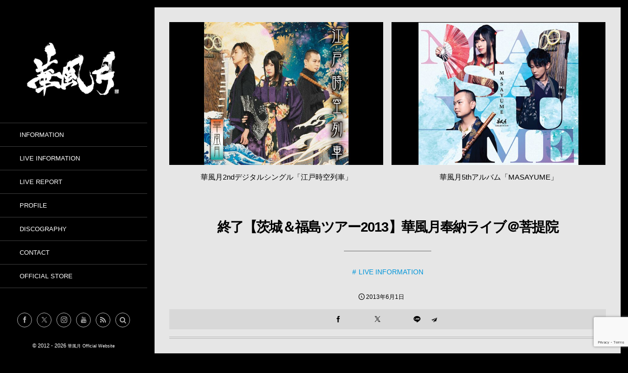

--- FILE ---
content_type: text/html; charset=UTF-8
request_url: https://hanafugetsu.com/live-information/247/
body_size: 13434
content:
<!DOCTYPE html>
<html lang="ja"><head prefix="og: http://ogp.me/ns# fb: http://ogp.me/ns/fb# article: http://ogp.me/ns/article#"><meta charset="utf-8" /><meta name="viewport" content="width=device-width,initial-scale=1,minimum-scale=1,user-scalable=yes" /><meta name="description" content="終了・7/13（土）華風月奉納ライブ＠菩提院 いわき市出身尺八奏者の神永大輔と、箏、歌とピアノ、詩吟による奉納ライブ。 母方の菩提寺である菩提院での演奏。様々なご縁に感謝しながら心を込めて演奏致します。生演奏による和の音色をどうぞお楽しみください。 14:00開場　14:30開演 会場：菩提院 福島県いわき市平字古鍛冶町59番地 駐車場あり（平火葬場跡地） 大きな地図で見る 入場料　2,000円（小学生以下無料） ※入場料は当日受付で頂戴致します。 御予約・お問い合わせ E-Mail hanafugetsu@gmail.com （華風月） 電話番号： 0246-21-3188 （菩提院） 御予..." /><meta name="keywords" content="" /><link rel="canonical" href="https://hanafugetsu.com/live-information/247/" /><title>終了【茨城＆福島ツアー2013】華風月奉納ライブ＠菩提院  |  華風月 Official Website</title>
<meta name='robots' content='max-image-preview:large' />
<link rel="dns-prefetch" href="//connect.facebook.net" /><link rel="dns-prefetch" href="//secure.gravatar.com" /><link rel="dns-prefetch" href="//api.pinterest.com" /><link rel="dns-prefetch" href="//jsoon.digitiminimi.com" /><link rel="dns-prefetch" href="//b.hatena.ne.jp" /><link rel="dns-prefetch" href="//platform.twitter.com" /><meta http-equiv="Last-Modified" content="土, 31 12月 2016 06:34:08 +0900" /><link rel='dns-prefetch' href='//ajax.googleapis.com' />
<link rel="alternate" type="application/rss+xml" title="華風月 Official Website &raquo; フィード" href="https://hanafugetsu.com/feed/" />
<link rel="alternate" type="application/rss+xml" title="華風月 Official Website &raquo; コメントフィード" href="https://hanafugetsu.com/comments/feed/" />
<script>
/* <![CDATA[ */
window._wpemojiSettings = {"baseUrl":"https:\/\/s.w.org\/images\/core\/emoji\/14.0.0\/72x72\/","ext":".png","svgUrl":"https:\/\/s.w.org\/images\/core\/emoji\/14.0.0\/svg\/","svgExt":".svg","source":{"concatemoji":"https:\/\/hanafugetsu.com\/wp-includes\/js\/wp-emoji-release.min.js?ver=6.4.7"}};
/*! This file is auto-generated */
!function(i,n){var o,s,e;function c(e){try{var t={supportTests:e,timestamp:(new Date).valueOf()};sessionStorage.setItem(o,JSON.stringify(t))}catch(e){}}function p(e,t,n){e.clearRect(0,0,e.canvas.width,e.canvas.height),e.fillText(t,0,0);var t=new Uint32Array(e.getImageData(0,0,e.canvas.width,e.canvas.height).data),r=(e.clearRect(0,0,e.canvas.width,e.canvas.height),e.fillText(n,0,0),new Uint32Array(e.getImageData(0,0,e.canvas.width,e.canvas.height).data));return t.every(function(e,t){return e===r[t]})}function u(e,t,n){switch(t){case"flag":return n(e,"\ud83c\udff3\ufe0f\u200d\u26a7\ufe0f","\ud83c\udff3\ufe0f\u200b\u26a7\ufe0f")?!1:!n(e,"\ud83c\uddfa\ud83c\uddf3","\ud83c\uddfa\u200b\ud83c\uddf3")&&!n(e,"\ud83c\udff4\udb40\udc67\udb40\udc62\udb40\udc65\udb40\udc6e\udb40\udc67\udb40\udc7f","\ud83c\udff4\u200b\udb40\udc67\u200b\udb40\udc62\u200b\udb40\udc65\u200b\udb40\udc6e\u200b\udb40\udc67\u200b\udb40\udc7f");case"emoji":return!n(e,"\ud83e\udef1\ud83c\udffb\u200d\ud83e\udef2\ud83c\udfff","\ud83e\udef1\ud83c\udffb\u200b\ud83e\udef2\ud83c\udfff")}return!1}function f(e,t,n){var r="undefined"!=typeof WorkerGlobalScope&&self instanceof WorkerGlobalScope?new OffscreenCanvas(300,150):i.createElement("canvas"),a=r.getContext("2d",{willReadFrequently:!0}),o=(a.textBaseline="top",a.font="600 32px Arial",{});return e.forEach(function(e){o[e]=t(a,e,n)}),o}function t(e){var t=i.createElement("script");t.src=e,t.defer=!0,i.head.appendChild(t)}"undefined"!=typeof Promise&&(o="wpEmojiSettingsSupports",s=["flag","emoji"],n.supports={everything:!0,everythingExceptFlag:!0},e=new Promise(function(e){i.addEventListener("DOMContentLoaded",e,{once:!0})}),new Promise(function(t){var n=function(){try{var e=JSON.parse(sessionStorage.getItem(o));if("object"==typeof e&&"number"==typeof e.timestamp&&(new Date).valueOf()<e.timestamp+604800&&"object"==typeof e.supportTests)return e.supportTests}catch(e){}return null}();if(!n){if("undefined"!=typeof Worker&&"undefined"!=typeof OffscreenCanvas&&"undefined"!=typeof URL&&URL.createObjectURL&&"undefined"!=typeof Blob)try{var e="postMessage("+f.toString()+"("+[JSON.stringify(s),u.toString(),p.toString()].join(",")+"));",r=new Blob([e],{type:"text/javascript"}),a=new Worker(URL.createObjectURL(r),{name:"wpTestEmojiSupports"});return void(a.onmessage=function(e){c(n=e.data),a.terminate(),t(n)})}catch(e){}c(n=f(s,u,p))}t(n)}).then(function(e){for(var t in e)n.supports[t]=e[t],n.supports.everything=n.supports.everything&&n.supports[t],"flag"!==t&&(n.supports.everythingExceptFlag=n.supports.everythingExceptFlag&&n.supports[t]);n.supports.everythingExceptFlag=n.supports.everythingExceptFlag&&!n.supports.flag,n.DOMReady=!1,n.readyCallback=function(){n.DOMReady=!0}}).then(function(){return e}).then(function(){var e;n.supports.everything||(n.readyCallback(),(e=n.source||{}).concatemoji?t(e.concatemoji):e.wpemoji&&e.twemoji&&(t(e.twemoji),t(e.wpemoji)))}))}((window,document),window._wpemojiSettings);
/* ]]> */
</script>
<style id='wp-emoji-styles-inline-css' type='text/css'>

	img.wp-smiley, img.emoji {
		display: inline !important;
		border: none !important;
		box-shadow: none !important;
		height: 1em !important;
		width: 1em !important;
		margin: 0 0.07em !important;
		vertical-align: -0.1em !important;
		background: none !important;
		padding: 0 !important;
	}
</style>
<link rel='stylesheet' id='wp-block-library-css' href='https://hanafugetsu.com/wp-includes/css/dist/block-library/style.min.css?ver=6.4.7' type='text/css' media='all' />
<style id='classic-theme-styles-inline-css' type='text/css'>
/*! This file is auto-generated */
.wp-block-button__link{color:#fff;background-color:#32373c;border-radius:9999px;box-shadow:none;text-decoration:none;padding:calc(.667em + 2px) calc(1.333em + 2px);font-size:1.125em}.wp-block-file__button{background:#32373c;color:#fff;text-decoration:none}
</style>
<style id='global-styles-inline-css' type='text/css'>
body{--wp--preset--color--black: #000000;--wp--preset--color--cyan-bluish-gray: #abb8c3;--wp--preset--color--white: #ffffff;--wp--preset--color--pale-pink: #f78da7;--wp--preset--color--vivid-red: #cf2e2e;--wp--preset--color--luminous-vivid-orange: #ff6900;--wp--preset--color--luminous-vivid-amber: #fcb900;--wp--preset--color--light-green-cyan: #7bdcb5;--wp--preset--color--vivid-green-cyan: #00d084;--wp--preset--color--pale-cyan-blue: #8ed1fc;--wp--preset--color--vivid-cyan-blue: #0693e3;--wp--preset--color--vivid-purple: #9b51e0;--wp--preset--gradient--vivid-cyan-blue-to-vivid-purple: linear-gradient(135deg,rgba(6,147,227,1) 0%,rgb(155,81,224) 100%);--wp--preset--gradient--light-green-cyan-to-vivid-green-cyan: linear-gradient(135deg,rgb(122,220,180) 0%,rgb(0,208,130) 100%);--wp--preset--gradient--luminous-vivid-amber-to-luminous-vivid-orange: linear-gradient(135deg,rgba(252,185,0,1) 0%,rgba(255,105,0,1) 100%);--wp--preset--gradient--luminous-vivid-orange-to-vivid-red: linear-gradient(135deg,rgba(255,105,0,1) 0%,rgb(207,46,46) 100%);--wp--preset--gradient--very-light-gray-to-cyan-bluish-gray: linear-gradient(135deg,rgb(238,238,238) 0%,rgb(169,184,195) 100%);--wp--preset--gradient--cool-to-warm-spectrum: linear-gradient(135deg,rgb(74,234,220) 0%,rgb(151,120,209) 20%,rgb(207,42,186) 40%,rgb(238,44,130) 60%,rgb(251,105,98) 80%,rgb(254,248,76) 100%);--wp--preset--gradient--blush-light-purple: linear-gradient(135deg,rgb(255,206,236) 0%,rgb(152,150,240) 100%);--wp--preset--gradient--blush-bordeaux: linear-gradient(135deg,rgb(254,205,165) 0%,rgb(254,45,45) 50%,rgb(107,0,62) 100%);--wp--preset--gradient--luminous-dusk: linear-gradient(135deg,rgb(255,203,112) 0%,rgb(199,81,192) 50%,rgb(65,88,208) 100%);--wp--preset--gradient--pale-ocean: linear-gradient(135deg,rgb(255,245,203) 0%,rgb(182,227,212) 50%,rgb(51,167,181) 100%);--wp--preset--gradient--electric-grass: linear-gradient(135deg,rgb(202,248,128) 0%,rgb(113,206,126) 100%);--wp--preset--gradient--midnight: linear-gradient(135deg,rgb(2,3,129) 0%,rgb(40,116,252) 100%);--wp--preset--font-size--small: 13px;--wp--preset--font-size--medium: 20px;--wp--preset--font-size--large: 36px;--wp--preset--font-size--x-large: 42px;--wp--preset--spacing--20: 0.44rem;--wp--preset--spacing--30: 0.67rem;--wp--preset--spacing--40: 1rem;--wp--preset--spacing--50: 1.5rem;--wp--preset--spacing--60: 2.25rem;--wp--preset--spacing--70: 3.38rem;--wp--preset--spacing--80: 5.06rem;--wp--preset--shadow--natural: 6px 6px 9px rgba(0, 0, 0, 0.2);--wp--preset--shadow--deep: 12px 12px 50px rgba(0, 0, 0, 0.4);--wp--preset--shadow--sharp: 6px 6px 0px rgba(0, 0, 0, 0.2);--wp--preset--shadow--outlined: 6px 6px 0px -3px rgba(255, 255, 255, 1), 6px 6px rgba(0, 0, 0, 1);--wp--preset--shadow--crisp: 6px 6px 0px rgba(0, 0, 0, 1);}:where(.is-layout-flex){gap: 0.5em;}:where(.is-layout-grid){gap: 0.5em;}body .is-layout-flow > .alignleft{float: left;margin-inline-start: 0;margin-inline-end: 2em;}body .is-layout-flow > .alignright{float: right;margin-inline-start: 2em;margin-inline-end: 0;}body .is-layout-flow > .aligncenter{margin-left: auto !important;margin-right: auto !important;}body .is-layout-constrained > .alignleft{float: left;margin-inline-start: 0;margin-inline-end: 2em;}body .is-layout-constrained > .alignright{float: right;margin-inline-start: 2em;margin-inline-end: 0;}body .is-layout-constrained > .aligncenter{margin-left: auto !important;margin-right: auto !important;}body .is-layout-constrained > :where(:not(.alignleft):not(.alignright):not(.alignfull)){max-width: var(--wp--style--global--content-size);margin-left: auto !important;margin-right: auto !important;}body .is-layout-constrained > .alignwide{max-width: var(--wp--style--global--wide-size);}body .is-layout-flex{display: flex;}body .is-layout-flex{flex-wrap: wrap;align-items: center;}body .is-layout-flex > *{margin: 0;}body .is-layout-grid{display: grid;}body .is-layout-grid > *{margin: 0;}:where(.wp-block-columns.is-layout-flex){gap: 2em;}:where(.wp-block-columns.is-layout-grid){gap: 2em;}:where(.wp-block-post-template.is-layout-flex){gap: 1.25em;}:where(.wp-block-post-template.is-layout-grid){gap: 1.25em;}.has-black-color{color: var(--wp--preset--color--black) !important;}.has-cyan-bluish-gray-color{color: var(--wp--preset--color--cyan-bluish-gray) !important;}.has-white-color{color: var(--wp--preset--color--white) !important;}.has-pale-pink-color{color: var(--wp--preset--color--pale-pink) !important;}.has-vivid-red-color{color: var(--wp--preset--color--vivid-red) !important;}.has-luminous-vivid-orange-color{color: var(--wp--preset--color--luminous-vivid-orange) !important;}.has-luminous-vivid-amber-color{color: var(--wp--preset--color--luminous-vivid-amber) !important;}.has-light-green-cyan-color{color: var(--wp--preset--color--light-green-cyan) !important;}.has-vivid-green-cyan-color{color: var(--wp--preset--color--vivid-green-cyan) !important;}.has-pale-cyan-blue-color{color: var(--wp--preset--color--pale-cyan-blue) !important;}.has-vivid-cyan-blue-color{color: var(--wp--preset--color--vivid-cyan-blue) !important;}.has-vivid-purple-color{color: var(--wp--preset--color--vivid-purple) !important;}.has-black-background-color{background-color: var(--wp--preset--color--black) !important;}.has-cyan-bluish-gray-background-color{background-color: var(--wp--preset--color--cyan-bluish-gray) !important;}.has-white-background-color{background-color: var(--wp--preset--color--white) !important;}.has-pale-pink-background-color{background-color: var(--wp--preset--color--pale-pink) !important;}.has-vivid-red-background-color{background-color: var(--wp--preset--color--vivid-red) !important;}.has-luminous-vivid-orange-background-color{background-color: var(--wp--preset--color--luminous-vivid-orange) !important;}.has-luminous-vivid-amber-background-color{background-color: var(--wp--preset--color--luminous-vivid-amber) !important;}.has-light-green-cyan-background-color{background-color: var(--wp--preset--color--light-green-cyan) !important;}.has-vivid-green-cyan-background-color{background-color: var(--wp--preset--color--vivid-green-cyan) !important;}.has-pale-cyan-blue-background-color{background-color: var(--wp--preset--color--pale-cyan-blue) !important;}.has-vivid-cyan-blue-background-color{background-color: var(--wp--preset--color--vivid-cyan-blue) !important;}.has-vivid-purple-background-color{background-color: var(--wp--preset--color--vivid-purple) !important;}.has-black-border-color{border-color: var(--wp--preset--color--black) !important;}.has-cyan-bluish-gray-border-color{border-color: var(--wp--preset--color--cyan-bluish-gray) !important;}.has-white-border-color{border-color: var(--wp--preset--color--white) !important;}.has-pale-pink-border-color{border-color: var(--wp--preset--color--pale-pink) !important;}.has-vivid-red-border-color{border-color: var(--wp--preset--color--vivid-red) !important;}.has-luminous-vivid-orange-border-color{border-color: var(--wp--preset--color--luminous-vivid-orange) !important;}.has-luminous-vivid-amber-border-color{border-color: var(--wp--preset--color--luminous-vivid-amber) !important;}.has-light-green-cyan-border-color{border-color: var(--wp--preset--color--light-green-cyan) !important;}.has-vivid-green-cyan-border-color{border-color: var(--wp--preset--color--vivid-green-cyan) !important;}.has-pale-cyan-blue-border-color{border-color: var(--wp--preset--color--pale-cyan-blue) !important;}.has-vivid-cyan-blue-border-color{border-color: var(--wp--preset--color--vivid-cyan-blue) !important;}.has-vivid-purple-border-color{border-color: var(--wp--preset--color--vivid-purple) !important;}.has-vivid-cyan-blue-to-vivid-purple-gradient-background{background: var(--wp--preset--gradient--vivid-cyan-blue-to-vivid-purple) !important;}.has-light-green-cyan-to-vivid-green-cyan-gradient-background{background: var(--wp--preset--gradient--light-green-cyan-to-vivid-green-cyan) !important;}.has-luminous-vivid-amber-to-luminous-vivid-orange-gradient-background{background: var(--wp--preset--gradient--luminous-vivid-amber-to-luminous-vivid-orange) !important;}.has-luminous-vivid-orange-to-vivid-red-gradient-background{background: var(--wp--preset--gradient--luminous-vivid-orange-to-vivid-red) !important;}.has-very-light-gray-to-cyan-bluish-gray-gradient-background{background: var(--wp--preset--gradient--very-light-gray-to-cyan-bluish-gray) !important;}.has-cool-to-warm-spectrum-gradient-background{background: var(--wp--preset--gradient--cool-to-warm-spectrum) !important;}.has-blush-light-purple-gradient-background{background: var(--wp--preset--gradient--blush-light-purple) !important;}.has-blush-bordeaux-gradient-background{background: var(--wp--preset--gradient--blush-bordeaux) !important;}.has-luminous-dusk-gradient-background{background: var(--wp--preset--gradient--luminous-dusk) !important;}.has-pale-ocean-gradient-background{background: var(--wp--preset--gradient--pale-ocean) !important;}.has-electric-grass-gradient-background{background: var(--wp--preset--gradient--electric-grass) !important;}.has-midnight-gradient-background{background: var(--wp--preset--gradient--midnight) !important;}.has-small-font-size{font-size: var(--wp--preset--font-size--small) !important;}.has-medium-font-size{font-size: var(--wp--preset--font-size--medium) !important;}.has-large-font-size{font-size: var(--wp--preset--font-size--large) !important;}.has-x-large-font-size{font-size: var(--wp--preset--font-size--x-large) !important;}
.wp-block-navigation a:where(:not(.wp-element-button)){color: inherit;}
:where(.wp-block-post-template.is-layout-flex){gap: 1.25em;}:where(.wp-block-post-template.is-layout-grid){gap: 1.25em;}
:where(.wp-block-columns.is-layout-flex){gap: 2em;}:where(.wp-block-columns.is-layout-grid){gap: 2em;}
.wp-block-pullquote{font-size: 1.5em;line-height: 1.6;}
</style>
<link rel='stylesheet' id='contact-form-7-css' href='https://hanafugetsu.com/wp-content/plugins/contact-form-7/includes/css/styles.css?ver=5.8.5' type='text/css' media='all' />
<link rel='stylesheet' id='digipress-css' href='https://hanafugetsu.com/wp-content/themes/dp-voyageur/css/style.css?ver=20250328122441' type='text/css' media='all' />
<link rel='stylesheet' id='wow-css' href='https://hanafugetsu.com/wp-content/themes/dp-voyageur/css/animate.css?ver=2.1.8.6' type='text/css' media='all' />
<link rel='stylesheet' id='dp-visual-css' href='https://hanafugetsu.com/wp-content/uploads/digipress/voyageur/css/visual-custom.css?ver=20250419091016' type='text/css' media='all' />
<link rel='stylesheet' id='fancybox-css' href='https://hanafugetsu.com/wp-content/plugins/easy-fancybox/fancybox/1.5.4/jquery.fancybox.min.css?ver=6.4.7' type='text/css' media='screen' />
<!--n2css--><!--n2js--><script src="https://ajax.googleapis.com/ajax/libs/jquery/3.7.1/jquery.min.js?ver=6.4.7" id="jquery-js"></script>
<link rel="https://api.w.org/" href="https://hanafugetsu.com/wp-json/" /><link rel="alternate" type="application/json" href="https://hanafugetsu.com/wp-json/wp/v2/posts/247" /><link rel="EditURI" type="application/rsd+xml" title="RSD" href="https://hanafugetsu.com/xmlrpc.php?rsd" />
<link rel='shortlink' href='https://hanafugetsu.com/?p=247' />
<link rel="alternate" type="application/json+oembed" href="https://hanafugetsu.com/wp-json/oembed/1.0/embed?url=https%3A%2F%2Fhanafugetsu.com%2Flive-information%2F247%2F" />
<link rel="alternate" type="text/xml+oembed" href="https://hanafugetsu.com/wp-json/oembed/1.0/embed?url=https%3A%2F%2Fhanafugetsu.com%2Flive-information%2F247%2F&#038;format=xml" />
<script>var j$=jQuery;</script><link rel="shortcut icon" href="https://hanafugetsu.com/wp-content/uploads/2019/03/favicon.ico" />
<meta name="google-site-verification" content="18h_pgifKkqX_8nyRcGZW3LgkxC7pj8lPoAQw2q-lsE" /></head><body class="post-template-default single single-post postid-247 single-format-standard main-body" data-loader-bg-color="#000000" data-ct-sns-cache="true" data-ct-sns-cache-time="86400000"><div class="main-wrap"><header id="header_container" class="header_container">
<div class="header_content clearfix">
<div class="h_group"><h1 class="hd_title img wow fadeInDown"><a href="https://hanafugetsu.com/" title="華風月 Official Website"><img src="https://hanafugetsu.com/wp-content/uploads/digipress/voyageur/title/logo_hanafugetsu_white.png" alt="華風月 Official Website" /></a></h1></div><nav id="global_menu_nav" class="global_menu_nav wow fadeInLeft"><ul id="global_menu_ul" class="global_menu_ul"><li id="menu-item-1970" class="menu-item menu-item-type-taxonomy menu-item-object-category"><a href="https://hanafugetsu.com/category/information/" class="menu-link"><span class="menu-title">INFORMATION</span><span class="gnav-bd"></span></a></li>
<li id="menu-item-1216" class="menu-item menu-item-type-taxonomy menu-item-object-category current-post-ancestor current-menu-parent current-post-parent"><a href="https://hanafugetsu.com/category/live-information/" class="menu-link"><span class="menu-title">LIVE INFORMATION</span><span class="gnav-bd"></span></a></li>
<li id="menu-item-1971" class="menu-item menu-item-type-taxonomy menu-item-object-category"><a href="https://hanafugetsu.com/category/live-report/" class="menu-link"><span class="menu-title">LIVE REPORT</span><span class="gnav-bd"></span></a></li>
<li id="menu-item-2124" class="menu-item menu-item-type-post_type menu-item-object-page"><a href="https://hanafugetsu.com/profile/" class="menu-link"><span class="menu-title">PROFILE</span><span class="gnav-bd"></span></a></li>
<li id="menu-item-2123" class="menu-item menu-item-type-post_type menu-item-object-page"><a href="https://hanafugetsu.com/discography/" class="menu-link"><span class="menu-title">DISCOGRAPHY</span><span class="gnav-bd"></span></a></li>
<li id="menu-item-1267" class="menu-item menu-item-type-post_type menu-item-object-page"><a href="https://hanafugetsu.com/contact/" class="menu-link"><span class="menu-title">CONTACT</span><span class="gnav-bd"></span></a></li>
<li id="menu-item-1972" class="menu-item menu-item-type-custom menu-item-object-custom"><a href="https://hanafugetsu.official.ec" class="menu-link"><span class="menu-title">OFFICIAL STORE</span><span class="gnav-bd"></span></a></li>
</ul></nav><div id="hd_misc_div" class="hd_misc_div"><div class="hd_sns_links wow fadeInUp"><ul><li class="fb"><a href="http://facebook.com/Hanafugetsu" title="Share on Facebook" target="_blank" class="sns_link"><i class="icon-facebook"></i></a></li><li class="tw"><a href="http://twitter.com/Hanafugetsu" title="Follow on Twitter" target="_blank" class="sns_link"><i class="icon-twitter"></i></a></li><li class="instagram"><a href="https://www.instagram.com/yuko.suzuhana/?hl=ja" title="Instagram" target="_blank" class="sns_link"><i class="icon-instagram"></i></a></li><li class="youtube"><a href="https://www.youtube.com/playlist?list=PLKphSr4XAY_uuB20MKaQhOLDiHy7alSlf" title="YouTube" target="_blank" class="sns_link"><i class="icon-youtube"></i></a></li><li class="rss"><a href="https://hanafugetsu.com/feed/" title="Subscribe Feed" target="_blank" class="sns_link"><i class="icon-rss"></i></a></li></ul></div><input type="checkbox" aria-hidden="true" id="search-modal-trigger" class="search-modal-trigger" /><label for="search-modal-trigger" role="button" id="header-search" class="header-search wow fadeInUp"><i class="modal-trigger icon-search"></i></label><div class="search-modal-window"><form role="search" method="get" class="search-form no-params" target="_top" action="https://hanafugetsu.com/"><div class="words-area"><label><span class="screen-reader-text">検索</span><input type="search" class="search-field" placeholder="キーワードを入力して検索" value="" name="s" title="検索" required /></label><button type="submit" class="search-btn"><i class="icon-search"></i></button></div></form></div></div><div class="copyright wow fadeInUp" data-wow-delay="0.3s"><div class="inner">&copy; 2012 - 2026 <a href="https://hanafugetsu.com/"><small>華風月 Official Website</small></a>
</div></div>
</div><div id="header_toggle" class=" wow fadeInUp" data-wow-delay="0.3s"><i class="toggle tgbtn icon-cross"></i><i id="gotop" class="tgbtn icon-up-light"></i></div>
</header>
<i id="mq_menu_tgl" class="toggle tgbtn icon-left-light"></i><div id="header-banner-outer" class="header-banner-outer hd_img"><div id="header-banner-inner" class="header-banner-inner hd_img no_widget" style="background-image:url('');"></div></div><div id="container" class="dp-container singular clearfix"><div class="widget-container top clearfix"><div id="dp_recentposts_for_archive-3" class="widget-box loop-div slider_fx"><section class="loop-section portfolio four two_lines pattern2 flip_hover"><div id="loop_div393697c051b871db" class="loop-div two-col"><div class="gutter_size"></div><article class="loop-article two-col two_lines wow fadeInUp"><div class="loop-post-thumb portfolio four"><a href="https://hanafugetsu.com/redirect/4388/" rel="bookmark" class="thumb-link"><img src="https://hanafugetsu.com/wp-content/uploads/2026/01/pickup_banner_2ndsingle-450x300.jpg" width="450" height="300" layout="responsive" class="wp-post-image" alt="華風月2ndデジタルシングル「江戸時空列車」" srcset="https://hanafugetsu.com/wp-content/uploads/2026/01/pickup_banner_2ndsingle-450x300.jpg 450w, https://hanafugetsu.com/wp-content/uploads/2026/01/pickup_banner_2ndsingle-300x200.jpg 300w, https://hanafugetsu.com/wp-content/uploads/2026/01/pickup_banner_2ndsingle.jpg 700w" /></a><div class="loop-post-thumb-flip"></div><div class="loop-article-content"><div class="loop-table"><div class="loop-header"></div></div></div></div><div class="outer-thumb"><h1 class="entry-title loop-title portfolio four"><a href="https://hanafugetsu.com/redirect/4388/" rel="bookmark" class="item-link">華風月2ndデジタルシングル「江戸時空列車」</a></h1></div></article><article class="loop-article two-col two_lines wow fadeInUp"><div class="loop-post-thumb portfolio four"><a href="https://hanafugetsu.com/redirect/4017/" rel="bookmark" class="thumb-link"><img src="https://hanafugetsu.com/wp-content/uploads/2024/09/pickup_banner_5th-450x300.jpg" width="450" height="300" layout="responsive" class="wp-post-image" alt="華風月5thアルバム「MASAYUME」" srcset="https://hanafugetsu.com/wp-content/uploads/2024/09/pickup_banner_5th-450x300.jpg 450w, https://hanafugetsu.com/wp-content/uploads/2024/09/pickup_banner_5th-300x200.jpg 300w, https://hanafugetsu.com/wp-content/uploads/2024/09/pickup_banner_5th.jpg 700w" /></a><div class="loop-post-thumb-flip"></div><div class="loop-article-content"><div class="loop-table"><div class="loop-header"></div></div></div></div><div class="outer-thumb"><h1 class="entry-title loop-title portfolio four"><a href="https://hanafugetsu.com/redirect/4017/" rel="bookmark" class="item-link">華風月5thアルバム「MASAYUME」</a></h1></div></article></div></section></div></div><div class="content-wrap clearfix"><div id="content" class="content two-col right"><article id="post-247" class="single-article post-247 post type-post status-publish format-standard category-live-information"><header>
<h1 class="entry-title single-title"><span class="wow fadeInDown">終了【茨城＆福島ツアー2013】華風月奉納ライブ＠菩提院</span></h1><div class="single_post_meta wow fadeInUp"><div class="first_row clearfix"><div class="meta meta-cat"><a href="https://hanafugetsu.com/category/live-information/" rel="tag" class=" cat-color3">LIVE INFORMATION</a></div><div class="meta meta-date"><time datetime="2013-06-01T01:25:54+09:00" class="published icon-clock">2013年6月1日</time></div></div><div class="loop-share-num ct-shares" data-url="https://hanafugetsu.com/live-information/247/"><div class="sitem bg-likes ct-fb"><a href="https://www.facebook.com/sharer/sharer.php?u=https%3A%2F%2Fhanafugetsu.com%2Flive-information%2F247%2F&t=%E7%B5%82%E4%BA%86%E3%80%90%E8%8C%A8%E5%9F%8E%EF%BC%86%E7%A6%8F%E5%B3%B6%E3%83%84%E3%82%A2%E3%83%BC2013%E3%80%91%E8%8F%AF%E9%A2%A8%E6%9C%88%E5%A5%89%E7%B4%8D%E3%83%A9%E3%82%A4%E3%83%96%EF%BC%A0%E8%8F%A9%E6%8F%90%E9%99%A2+%7C+%E8%8F%AF%E9%A2%A8%E6%9C%88+Official+Website" target="_blank" rel="nofollow"><i class="share-icon icon-facebook"></i><span class="share-num"></span></a></div><div class="sitem bg-tweets ct-tw"><a href="https://twitter.com/intent/tweet?original_referer=https%3A%2F%2Fhanafugetsu.com%2Flive-information%2F247%2F&url=https%3A%2F%2Fhanafugetsu.com%2Flive-information%2F247%2F&text=%E7%B5%82%E4%BA%86%E3%80%90%E8%8C%A8%E5%9F%8E%EF%BC%86%E7%A6%8F%E5%B3%B6%E3%83%84%E3%82%A2%E3%83%BC2013%E3%80%91%E8%8F%AF%E9%A2%A8%E6%9C%88%E5%A5%89%E7%B4%8D%E3%83%A9%E3%82%A4%E3%83%96%EF%BC%A0%E8%8F%A9%E6%8F%90%E9%99%A2+%7C+%E8%8F%AF%E9%A2%A8%E6%9C%88+Official+Website" target="_blank" rel="nofollow"><i class="share-icon icon-twitter"></i><span class="share-num"></span></a></div><div class="sitem bg-line"><a href="https://lineit.line.me/share/ui?url=https%3A%2F%2Fhanafugetsu.com%2Flive-information%2F247%2F" target="_blank" rel="nofollow"><i class="share-icon icon-line"></i><span class="share-num"><i class="icon-email"></i></span></a></div></div></div></header><div class="entry entry-content"><p><strong>終了・7/13（土）華風月奉納ライブ＠菩提院</strong></p>
<p>いわき市出身尺八奏者の神永大輔と、箏、歌とピアノ、詩<wbr>吟による奉納ライブ。<br />
母方の菩提寺である菩提院での演奏。様々なご縁に感謝し<wbr>ながら心を込めて演奏致します。生演奏による和の音色を<wbr>どうぞお楽しみください。</wbr></wbr></wbr></p>
<p>14:00開場　14:30開演<br />
会場：菩提院<br />
福島県いわき市平字古鍛冶町59番地<br />
駐車場あり（平火葬場跡地）<br />
<iframe width="500" height="150" frameborder="0" scrolling="no" marginheight="0" marginwidth="0" src="http://maps.google.co.jp/maps?client=safari&amp;oe=UTF-8&amp;q=%E7%A6%8F%E5%B3%B6%E7%9C%8C%E3%81%84%E3%82%8F%E3%81%8D%E5%B8%82%E5%B9%B3%E5%AD%97%E5%8F%A4%E9%8D%9B%E5%86%B6%E7%94%BA59%E7%95%AA%E5%9C%B0&amp;ie=UTF8&amp;hq=&amp;hnear=%E7%A6%8F%E5%B3%B6%E7%9C%8C%E3%81%84%E3%82%8F%E3%81%8D%E5%B8%82%E5%B9%B3%E5%8F%A4%E9%8D%9B%E5%86%B6%E7%94%BA%EF%BC%95%EF%BC%99&amp;gl=jp&amp;t=m&amp;brcurrent=3,0x6021105c77552245:0xba44335c29302846,0,0x602110594668f985:0x3755e3b73ed93406&amp;ll=37.056616,140.880089&amp;spn=0.010274,0.042915&amp;z=14&amp;iwloc=A&amp;output=embed&amp;iwloc=B"></iframe><br /><small><a href="http://maps.google.co.jp/maps?client=safari&amp;oe=UTF-8&amp;q=%E7%A6%8F%E5%B3%B6%E7%9C%8C%E3%81%84%E3%82%8F%E3%81%8D%E5%B8%82%E5%B9%B3%E5%AD%97%E5%8F%A4%E9%8D%9B%E5%86%B6%E7%94%BA59%E7%95%AA%E5%9C%B0&amp;ie=UTF8&amp;hq=&amp;hnear=%E7%A6%8F%E5%B3%B6%E7%9C%8C%E3%81%84%E3%82%8F%E3%81%8D%E5%B8%82%E5%B9%B3%E5%8F%A4%E9%8D%9B%E5%86%B6%E7%94%BA%EF%BC%95%EF%BC%99&amp;gl=jp&amp;t=m&amp;brcurrent=3,0x6021105c77552245:0xba44335c29302846,0,0x602110594668f985:0x3755e3b73ed93406&amp;ll=37.056616,140.880089&amp;spn=0.010274,0.042915&amp;z=14&amp;iwloc=A&amp;source=embed" style="color:#0000FF;text-align:left" target="_blank">大きな地図で見る</a></small></p>
<p>入場料　2,000円（小学生以下無料）<br />
※入場料は当日受付で頂戴致します。</p>
<p>御予約・お問い合わせ<br />
E-Mail hanafugetsu@gmail.com （華風月）<br />
電話番号： 0246-21-3188 （菩提院）<br />
御予約の際は「代表者のお名前」「御予約枚数」「御連絡先」をお知らせ下さい。<br />
会場の都合で定員80名と致します。</p>
</div><footer class="single_post_meta bottom"><div class="loop-share-num ct-shares" data-url="https://hanafugetsu.com/live-information/247/"><div class="sitem bg-likes ct-fb"><a href="https://www.facebook.com/sharer/sharer.php?u=https%3A%2F%2Fhanafugetsu.com%2Flive-information%2F247%2F&t=%E7%B5%82%E4%BA%86%E3%80%90%E8%8C%A8%E5%9F%8E%EF%BC%86%E7%A6%8F%E5%B3%B6%E3%83%84%E3%82%A2%E3%83%BC2013%E3%80%91%E8%8F%AF%E9%A2%A8%E6%9C%88%E5%A5%89%E7%B4%8D%E3%83%A9%E3%82%A4%E3%83%96%EF%BC%A0%E8%8F%A9%E6%8F%90%E9%99%A2+%7C+%E8%8F%AF%E9%A2%A8%E6%9C%88+Official+Website" target="_blank" rel="nofollow"><i class="share-icon icon-facebook"></i><span class="share-num"></span></a></div><div class="sitem bg-tweets ct-tw"><a href="https://twitter.com/intent/tweet?original_referer=https%3A%2F%2Fhanafugetsu.com%2Flive-information%2F247%2F&url=https%3A%2F%2Fhanafugetsu.com%2Flive-information%2F247%2F&text=%E7%B5%82%E4%BA%86%E3%80%90%E8%8C%A8%E5%9F%8E%EF%BC%86%E7%A6%8F%E5%B3%B6%E3%83%84%E3%82%A2%E3%83%BC2013%E3%80%91%E8%8F%AF%E9%A2%A8%E6%9C%88%E5%A5%89%E7%B4%8D%E3%83%A9%E3%82%A4%E3%83%96%EF%BC%A0%E8%8F%A9%E6%8F%90%E9%99%A2+%7C+%E8%8F%AF%E9%A2%A8%E6%9C%88+Official+Website" target="_blank" rel="nofollow"><i class="share-icon icon-twitter"></i><span class="share-num"></span></a></div><div class="sitem bg-line"><a href="https://lineit.line.me/share/ui?url=https%3A%2F%2Fhanafugetsu.com%2Flive-information%2F247%2F" target="_blank" rel="nofollow"><i class="share-icon icon-line"></i><span class="share-num"><i class="icon-email"></i></span></a></div></div><div class="first_row"><div class="meta meta-date"><time datetime="2013-06-01T01:25:54+09:00" class="published icon-clock">2013年6月1日</time></div></div><div class="second_row"><div class="meta meta-cat"><a href="https://hanafugetsu.com/category/live-information/" rel="tag" class=" cat-color3">LIVE INFORMATION</a></div></div></footer><div itemscope itemtype="http://data-vocabulary.org/Person" class="author_info"><div class="author_col one wow fadeInDown"><a href="https://hanafugetsu.com/author/yuko-suzuhana/" rel="author" class="author_img"><img alt='avatar' src='https://secure.gravatar.com/avatar/1f3042ff1e5a959c6b38208631e6f844?s=240&#038;d=mm&#038;r=g' srcset='https://secure.gravatar.com/avatar/1f3042ff1e5a959c6b38208631e6f844?s=480&#038;d=mm&#038;r=g 2x' class='avatar avatar-240 photo' height='240' width='240'  itemprop="photo" loading='lazy' decoding='async'/></a></div><div class="author_col two  wow fadeInRight"><div class="author_roles"><span itemprop="name" class="author_name">yuko.suzuhana</span></div></div><div class="author_col three"></div><div class=" wow fadeInUp"></div><div class="dp_related_posts clearfix horizontal two-col"><ul><li class="clearfix wow fadeInUp"><div class="widget-post-thumb"><a href="https://hanafugetsu.com/information/4328/" class="thumb-link"><figure class="post-thumb"><img src="https://hanafugetsu.com/wp-content/uploads/2026/01/4c85c234076325c638e2c305400f29d6-250x154.jpg" width="250" height="154" layout="responsive" class="wp-post-image" alt="「華風月周年記念 — 新春和ノ奏2026 —」グッズラインナップ公開" srcset="https://hanafugetsu.com/wp-content/uploads/2026/01/4c85c234076325c638e2c305400f29d6-250x154.jpg 250w, https://hanafugetsu.com/wp-content/uploads/2026/01/4c85c234076325c638e2c305400f29d6-500x308.jpg 500w" /></figure></a></div><div class="excerpt_div has_thumb"><div class="loop-cat meta-cat"><a href="https://hanafugetsu.com/category/information/" rel="tag" class="cat-link cat-color2"><span>INFORMATION</span></a></div><div class="meta-date"><time datetime="2026-01-25T20:00:00+09:00">2026年1月25日</time></div><h4 class="excerpt_title_wid"><a href="https://hanafugetsu.com/information/4328/" class="item-link">「華風月周年記念 — 新春和ノ奏2026 —」グッズラインナップ公開</a></h4></div></li><li class="clearfix wow fadeInUp"><div class="widget-post-thumb"><a href="https://hanafugetsu.com/redirect/4388/" class="thumb-link"><figure class="post-thumb"><img src="https://hanafugetsu.com/wp-content/uploads/2026/01/pickup_banner_2ndsingle-250x154.jpg" width="250" height="154" layout="responsive" class="wp-post-image" alt="華風月2ndデジタルシングル「江戸時空列車」" srcset="https://hanafugetsu.com/wp-content/uploads/2026/01/pickup_banner_2ndsingle-250x154.jpg 250w, https://hanafugetsu.com/wp-content/uploads/2026/01/pickup_banner_2ndsingle-500x308.jpg 500w" /></figure></a></div><div class="excerpt_div has_thumb"><div class="loop-cat meta-cat"><a href="https://hanafugetsu.com/category/redirect/" rel="tag" class="cat-link cat-color6"><span>REDIRECT</span></a></div><div class="meta-date"><time datetime="2026-01-25T18:35:30+09:00">2026年1月25日</time></div><h4 class="excerpt_title_wid"><a href="https://hanafugetsu.com/redirect/4388/" class="item-link">華風月2ndデジタルシングル「江戸時空列車」</a></h4></div></li><li class="clearfix wow fadeInUp"><div class="widget-post-thumb"><a href="https://hanafugetsu.com/information/4259/" class="thumb-link"><figure class="post-thumb"><img src="https://hanafugetsu.com/wp-content/uploads/2025/11/93bd4de46130f816ee13ac48e292c04a-250x154.jpg" width="250" height="154" layout="responsive" class="wp-post-image" alt="【ライブ情報】2026年2月7日「華風月周年記念 — 新春和ノ奏2026 —」開催決定！" srcset="https://hanafugetsu.com/wp-content/uploads/2025/11/93bd4de46130f816ee13ac48e292c04a-250x154.jpg 250w, https://hanafugetsu.com/wp-content/uploads/2025/11/93bd4de46130f816ee13ac48e292c04a-500x308.jpg 500w" /></figure></a></div><div class="excerpt_div has_thumb"><div class="loop-cat meta-cat"><a href="https://hanafugetsu.com/category/information/" rel="tag" class="cat-link cat-color2"><span>INFORMATION</span></a></div><div class="meta-date"><time datetime="2025-11-08T18:00:00+09:00">2025年11月8日</time></div><h4 class="excerpt_title_wid"><a href="https://hanafugetsu.com/information/4259/" class="item-link">【ライブ情報】2026年2月7日「華風月周年記念 — 新春和ノ奏2026 —」開催決定！</a></h4></div></li><li class="clearfix wow fadeInUp"><div class="widget-post-thumb"><a href="https://hanafugetsu.com/private/3894/" class="thumb-link"><figure class="post-thumb"><img src="https://hanafugetsu.com/wp-content/uploads/2024/01/hana2024-250x154.jpg" width="250" height="154" layout="responsive" class="wp-post-image" alt="「おでかけ華風月」コンテスト2024　受賞作品紹介" srcset="https://hanafugetsu.com/wp-content/uploads/2024/01/hana2024-250x154.jpg 250w, https://hanafugetsu.com/wp-content/uploads/2024/01/hana2024-500x308.jpg 500w" /></figure></a></div><div class="excerpt_div has_thumb"><div class="loop-cat meta-cat"><a href="https://hanafugetsu.com/category/private/" rel="tag" class="cat-link cat-color1"><span>PRIVATE</span></a></div><div class="meta-date"><time datetime="2024-04-26T11:59:00+09:00">2024年4月26日</time></div><h4 class="excerpt_title_wid"><a href="https://hanafugetsu.com/private/3894/" class="item-link">「おでかけ華風月」コンテスト2024　受賞作品紹介</a></h4></div></li><li class="clearfix wow fadeInUp"><div class="widget-post-thumb"><a href="https://hanafugetsu.com/information/3550/" class="thumb-link"><figure class="post-thumb"><img src="https://hanafugetsu.com/wp-content/uploads/2023/11/157809a-250x154.jpg" width="250" height="154" layout="responsive" class="wp-post-image" alt="【ライブ情報】2024年7月13日「華風月プレミアムコンサート2024 in 八ヶ岳高原音楽堂〜」開催決定！" srcset="https://hanafugetsu.com/wp-content/uploads/2023/11/157809a-250x154.jpg 250w, https://hanafugetsu.com/wp-content/uploads/2023/11/157809a-500x308.jpg 500w" /></figure></a></div><div class="excerpt_div has_thumb"><div class="loop-cat meta-cat"><a href="https://hanafugetsu.com/category/information/" rel="tag" class="cat-link cat-color2"><span>INFORMATION</span></a></div><div class="meta-date"><time datetime="2024-03-06T11:59:00+09:00">2024年3月6日</time></div><h4 class="excerpt_title_wid"><a href="https://hanafugetsu.com/information/3550/" class="item-link">【ライブ情報】2024年7月13日「華風月プレミアムコンサート2024 in 八ヶ岳高原音楽堂〜」開催...</a></h4></div></li><li class="clearfix wow fadeInUp"><div class="widget-post-thumb"><a href="https://hanafugetsu.com/information/3856/" class="thumb-link"><figure class="post-thumb"><img src="https://hanafugetsu.com/wp-content/uploads/2024/02/ed7ec6e7adeafd3e923f87e54a025bbf-250x154.jpg" width="250" height="154" layout="responsive" class="wp-post-image" alt="大阪公演グッズラインナップ発表！！" srcset="https://hanafugetsu.com/wp-content/uploads/2024/02/ed7ec6e7adeafd3e923f87e54a025bbf-250x154.jpg 250w, https://hanafugetsu.com/wp-content/uploads/2024/02/ed7ec6e7adeafd3e923f87e54a025bbf-500x308.jpg 500w" /></figure></a></div><div class="excerpt_div has_thumb"><div class="loop-cat meta-cat"><a href="https://hanafugetsu.com/category/information/" rel="tag" class="cat-link cat-color2"><span>INFORMATION</span></a></div><div class="meta-date"><time datetime="2024-02-25T11:59:00+09:00">2024年2月25日</time></div><h4 class="excerpt_title_wid"><a href="https://hanafugetsu.com/information/3856/" class="item-link">大阪公演グッズラインナップ発表！！</a></h4></div></li></ul><div class="more-entry-link"><a href="https://hanafugetsu.com/author/yuko-suzuhana/" class="item-link wow fadeInDown" rel="author"><span>yuko.suzuhanaの記事一覧</span></a></div></div></div></article><aside class="dp_related_posts clearfix vertical two-col"><h3 class="inside-title wow fadeInDown"><span>その他のTOPICS</span></h3><ul><li class=" wow fadeInUp has_thumb"><div class="widget-post-thumb"><a href="https://hanafugetsu.com/information/4328/" title="「華風月周年記念 — 新春和ノ奏2026 —」グッズラインナップ公開" class="thumb-link"><figure class="post-thumb" style="background-image:url('https://hanafugetsu.com/wp-content/uploads/2026/01/4c85c234076325c638e2c305400f29d6-500x308.jpg');"></figure></a></div><div class="excerpt_div has_thumb"><div class="meta-cat"><a href="https://hanafugetsu.com/category/information/" rel="tag" class=" term-color2">INFORMATION</a></div><h4 class="excerpt_title_wid"><a href="https://hanafugetsu.com/information/4328/" title="「華風月周年記念 — 新春和ノ奏2026 —」グッズラインナップ公開" class="item-link">「華風月周年記念 — 新春和ノ奏2026 —」グッズラインナップ公開</a></h4></div></li><li class=" wow fadeInUp has_thumb"><div class="widget-post-thumb"><a href="https://hanafugetsu.com/information/4259/" title="【ライブ情報】2026年2月7日「華風月周年記念 — 新春和ノ奏2026 —」開催決定！" class="thumb-link"><figure class="post-thumb" style="background-image:url('https://hanafugetsu.com/wp-content/uploads/2025/11/93bd4de46130f816ee13ac48e292c04a-500x308.jpg');"></figure></a></div><div class="excerpt_div has_thumb"><div class="meta-cat"><a href="https://hanafugetsu.com/category/information/" rel="tag" class=" term-color2">INFORMATION</a></div><h4 class="excerpt_title_wid"><a href="https://hanafugetsu.com/information/4259/" title="【ライブ情報】2026年2月7日「華風月周年記念 — 新春和ノ奏2026 —」開催決定！" class="item-link">【ライブ情報】2026年2月7日「華風月周年記念 — 新春和ノ奏2026 —」開催決定！</a></h4></div></li><li class=" wow fadeInUp has_thumb"><div class="widget-post-thumb"><a href="https://hanafugetsu.com/information/4220/" title="「華風月プレミアムコンサート2025」グッズラインナップ公開" class="thumb-link"><figure class="post-thumb" style="background-image:url('https://hanafugetsu.com/wp-content/uploads/2025/07/001202-500x308.jpg');"></figure></a></div><div class="excerpt_div has_thumb"><div class="meta-cat"><a href="https://hanafugetsu.com/category/information/" rel="tag" class=" term-color2">INFORMATION</a></div><h4 class="excerpt_title_wid"><a href="https://hanafugetsu.com/information/4220/" title="「華風月プレミアムコンサート2025」グッズラインナップ公開" class="item-link">「華風月プレミアムコンサート2025」グッズラインナップ公開</a></h4></div></li><li class=" wow fadeInUp has_thumb"><div class="widget-post-thumb"><a href="https://hanafugetsu.com/information/4182/" title="【ライブ情報】2025年8月23日24日「華風月プレミアムコンサート2025」開催決定！" class="thumb-link"><figure class="post-thumb" style="background-image:url('https://hanafugetsu.com/wp-content/uploads/2025/05/d025ca219e31cee7102076b8659974a0-1-500x308.jpg');"></figure></a></div><div class="excerpt_div has_thumb"><div class="meta-cat"><a href="https://hanafugetsu.com/category/information/" rel="tag" class=" term-color2">INFORMATION</a></div><h4 class="excerpt_title_wid"><a href="https://hanafugetsu.com/information/4182/" title="【ライブ情報】2025年8月23日24日「華風月プレミアムコンサート2025」開催決定！" class="item-link">【ライブ情報】2025年8月23日24日「華風月プレミアムコンサート2025」開催決定！</a></h4></div></li></ul></aside><div class="single-nav "><ul class="clearfix"><li class="left"><a href="https://hanafugetsu.com/live-information/249/" title="終了【茨城＆福島ツアー2013】華風月水戸B2カフェワンマンライブ（チケット完売）" class="tooltip"><i class="icon-left-light"></i>Prev</a></li><li class="right"><a href="https://hanafugetsu.com/live-information/266/" title="終了【茨城＆福島ツアー2013】「心にとどけ」華風月コンサート@常勝院" class="tooltip">Next<i class="icon-right-light"></i></a></li></ul></div></div><aside id="sidebar" class="sidebar right first"><div id="dpcustomtextwidget-2" class="widget-box dp_custom_text_widget slider_fx"><div class="dp_text_widget"><iframe src="https://www.youtube.com/embed/MipkreJOjhw?showinfo=0" frameborder="0" gesture="media" allowfullscreen></iframe></div></div><div id="dpcustomtextwidget-5" class="widget-box dp_custom_text_widget slider_fx"><h3 class="inside-title"><span>華風月 LINE@</span></h3><div class="dp_text_widget"><div align="center">
<img src="https://qr-official.line.me/L/setm0nGB76.png">
<br><br>
<a target="_blank" href="https://line.me/R/ti/p/%40gqt1413k"><img height="36" border="0" alt="友だち追加" src="https://scdn.line-apps.com/n/line_add_friends/btn/ja.png" style="width:116px;"></a>
</div></div></div><div id="dprecentpostswidget-2" class="widget-box dp_recent_posts_widget slider_fx"><h3 class="inside-title"><span>TOPICS</span></h3><ul class="recent_entries thumb"><li class="clearfix"><div class="widget-post-thumb thumb"><a href="https://hanafugetsu.com/information/4328/" rel="bookmark" class="item-link"><img src="https://hanafugetsu.com/wp-content/uploads/2026/01/4c85c234076325c638e2c305400f29d6-140x96.jpg" width="140" height="96" layout="responsive" class="wp-post-image" alt="「華風月周年記念 — 新春和ノ奏2026 —」グッズラインナップ公開" srcset="https://hanafugetsu.com/wp-content/uploads/2026/01/4c85c234076325c638e2c305400f29d6-140x96.jpg 140w, https://hanafugetsu.com/wp-content/uploads/2026/01/4c85c234076325c638e2c305400f29d6-280x192.jpg 280w" /></a></div><div class="excerpt_div clearfix"><div class="widget-time"><time datetime="2026-01-25T20:00:00+09:00">2026年1月25日</time></div><div class="excerpt_title_wid" role="heading"><a href="https://hanafugetsu.com/information/4328/" rel="bookmark" class="item-link">「華風月周年記念 — 新春和ノ奏2026 —」グッズラインナップ公開</a></div></div></li><li class="clearfix"><div class="widget-post-thumb thumb"><a href="https://hanafugetsu.com/redirect/4388/" rel="bookmark" class="item-link"><img src="https://hanafugetsu.com/wp-content/uploads/2026/01/pickup_banner_2ndsingle-140x96.jpg" width="140" height="96" layout="responsive" class="wp-post-image" alt="華風月2ndデジタルシングル「江戸時空列車」" srcset="https://hanafugetsu.com/wp-content/uploads/2026/01/pickup_banner_2ndsingle-140x96.jpg 140w, https://hanafugetsu.com/wp-content/uploads/2026/01/pickup_banner_2ndsingle-280x192.jpg 280w" /></a></div><div class="excerpt_div clearfix"><div class="widget-time"><time datetime="2026-01-25T18:35:30+09:00">2026年1月25日</time></div><div class="excerpt_title_wid" role="heading"><a href="https://hanafugetsu.com/redirect/4388/" rel="bookmark" class="item-link">華風月2ndデジタルシングル「江戸時空列車」</a></div></div></li><li class="clearfix"><div class="widget-post-thumb thumb"><a href="https://hanafugetsu.com/information/4288/" rel="bookmark" class="item-link"><img src="https://hanafugetsu.com/wp-content/uploads/2026/01/DIGITAL_JK-140x96.jpg" width="140" height="96" layout="responsive" class="wp-post-image" alt="デジタルシングル『江戸時空列車』リリース決定！" srcset="https://hanafugetsu.com/wp-content/uploads/2026/01/DIGITAL_JK-140x96.jpg 140w, https://hanafugetsu.com/wp-content/uploads/2026/01/DIGITAL_JK-280x192.jpg 280w" /></a></div><div class="excerpt_div clearfix"><div class="widget-time"><time datetime="2026-01-23T18:00:00+09:00">2026年1月23日</time></div><div class="excerpt_title_wid" role="heading"><a href="https://hanafugetsu.com/information/4288/" rel="bookmark" class="item-link">デジタルシングル『江戸時空列車』リリース決定！</a></div></div></li><li class="clearfix"><div class="widget-post-thumb thumb"><a href="https://hanafugetsu.com/information/4259/" rel="bookmark" class="item-link"><img src="https://hanafugetsu.com/wp-content/uploads/2025/11/93bd4de46130f816ee13ac48e292c04a-140x96.jpg" width="140" height="96" layout="responsive" class="wp-post-image" alt="【ライブ情報】2026年2月7日「華風月周年記念 — 新春和ノ奏2026 —」開催決定！" srcset="https://hanafugetsu.com/wp-content/uploads/2025/11/93bd4de46130f816ee13ac48e292c04a-140x96.jpg 140w, https://hanafugetsu.com/wp-content/uploads/2025/11/93bd4de46130f816ee13ac48e292c04a-280x192.jpg 280w" /></a></div><div class="excerpt_div clearfix"><div class="widget-time"><time datetime="2025-11-08T18:00:00+09:00">2025年11月8日</time></div><div class="excerpt_title_wid" role="heading"><a href="https://hanafugetsu.com/information/4259/" rel="bookmark" class="item-link">【ライブ情報】2026年2月7日「華風月周年記念 — 新春和ノ奏2026 —」開催決定！</a></div></div></li><li class="clearfix"><div class="widget-post-thumb thumb"><a href="https://hanafugetsu.com/information/4220/" rel="bookmark" class="item-link"><img src="https://hanafugetsu.com/wp-content/uploads/2025/07/001202-140x96.jpg" width="140" height="96" layout="responsive" class="wp-post-image" alt="「華風月プレミアムコンサート2025」グッズラインナップ公開" srcset="https://hanafugetsu.com/wp-content/uploads/2025/07/001202-140x96.jpg 140w, https://hanafugetsu.com/wp-content/uploads/2025/07/001202-280x192.jpg 280w" /></a></div><div class="excerpt_div clearfix"><div class="widget-time"><time datetime="2025-07-31T11:59:00+09:00">2025年7月31日</time></div><div class="excerpt_title_wid" role="heading"><a href="https://hanafugetsu.com/information/4220/" rel="bookmark" class="item-link">「華風月プレミアムコンサート2025」グッズラインナップ公開</a></div></div></li></ul></div><div class="fb-page" data-href="https://www.facebook.com/Hanafugetsu/" data-adapt-container-width="true" data-show-facepile="false" data-hide-cover="false" data-small-header="false"><blockquote cite="https://www.facebook.com/Hanafugetsu/" class="fb-xfbml-parse-ignore"><a href="https://www.facebook.com/Hanafugetsu/">華風月 Official Website</a></blockquote></div><div id="dpcustomtextwidget-3" class="widget-box dp_custom_text_widget slider_fx"><div class="dp_text_widget"><a class="twitter-timeline" href="https://twitter.com/Hanafugetsu?ref_src=twsrc%5Etfw" height="500px" width="310px">Tweets by Hanafugetsu</a> <script async src="https://platform.twitter.com/widgets.js" charset="utf-8"></script></div></div><div id="dpcustomtextwidget-4" class="widget-box dp_custom_text_widget slider_fx"><div class="dp_text_widget"><p><a href="http://wagakkiband.com/" target="_blank"><img src="https://hanafugetsu.com/wp-content/uploads/2019/07/banner_wagakkiband.jpg" /></a></p>
<p><a href="https://yuko-suzuhana.com/" target="_blank"><img src="https://hanafugetsu.com/wp-content/uploads/2021/06/banner_solo02.png" /></a></p></div></div></aside></div><nav id="dp_breadcrumb_nav" class="dp_breadcrumb_nav"><ul><li><a href="https://hanafugetsu.com/" class="nav_home"><span>HOME</span></a></li><li><a href="https://hanafugetsu.com/category/live-information/"><span>LIVE INFORMATION</span></a></li><li><a href="https://hanafugetsu.com/live-information/247/"><span>終了【茨城＆福島ツアー2013】華風月奉納ライブ＠菩提院</span></a></li></ul></nav><footer id="footer" class="clearfix wow fadeInDown"><div class="ft-widget-content"><ul id="footer_menu_ul" class=""><li id="menu-item-1970" class="menu-item menu-item-type-taxonomy menu-item-object-category"><a href="https://hanafugetsu.com/category/information/" class="menu-link"><span class="menu-title">INFORMATION</span></a></li>
<li id="menu-item-1216" class="menu-item menu-item-type-taxonomy menu-item-object-category current-post-ancestor current-menu-parent current-post-parent"><a href="https://hanafugetsu.com/category/live-information/" class="menu-link"><span class="menu-title">LIVE INFORMATION</span></a></li>
<li id="menu-item-1971" class="menu-item menu-item-type-taxonomy menu-item-object-category"><a href="https://hanafugetsu.com/category/live-report/" class="menu-link"><span class="menu-title">LIVE REPORT</span></a></li>
<li id="menu-item-2124" class="menu-item menu-item-type-post_type menu-item-object-page"><a href="https://hanafugetsu.com/profile/" class="menu-link"><span class="menu-title">PROFILE</span></a></li>
<li id="menu-item-2123" class="menu-item menu-item-type-post_type menu-item-object-page"><a href="https://hanafugetsu.com/discography/" class="menu-link"><span class="menu-title">DISCOGRAPHY</span></a></li>
<li id="menu-item-1267" class="menu-item menu-item-type-post_type menu-item-object-page"><a href="https://hanafugetsu.com/contact/" class="menu-link"><span class="menu-title">CONTACT</span></a></li>
<li id="menu-item-1972" class="menu-item menu-item-type-custom menu-item-object-custom"><a href="https://hanafugetsu.official.ec" class="menu-link"><span class="menu-title">OFFICIAL STORE</span></a></li>
</ul></div></footer></div></div><script>function dp_theme_noactivate_copyright(){return;}</script><script src="https://hanafugetsu.com/wp-content/plugins/contact-form-7/includes/swv/js/index.js?ver=5.8.5" id="swv-js"></script>
<script id="contact-form-7-js-extra">
/* <![CDATA[ */
var wpcf7 = {"api":{"root":"https:\/\/hanafugetsu.com\/wp-json\/","namespace":"contact-form-7\/v1"}};
/* ]]> */
</script>
<script src="https://hanafugetsu.com/wp-content/plugins/contact-form-7/includes/js/index.js?ver=5.8.5" id="contact-form-7-js"></script>
<script src="https://hanafugetsu.com/wp-content/themes/dp-voyageur/inc/js/wow.min.js?ver=2.1.8.6" id="wow-js"></script>
<script src="https://hanafugetsu.com/wp-content/themes/dp-voyageur/inc/js/jquery/jquery.easing.min.js?ver=2.1.8.6" id="easing-js"></script>
<script src="https://hanafugetsu.com/wp-includes/js/imagesloaded.min.js?ver=5.0.0" id="imagesloaded-js"></script>
<script src="https://hanafugetsu.com/wp-content/themes/dp-voyageur/inc/js/jquery/jquery.masonry.min.js?ver=2.1.8.6" id="dp-masonry-js"></script>
<script src="https://hanafugetsu.com/wp-content/themes/dp-voyageur/inc/js/jquery/jquery.fitvids.min.js?ver=2.1.8.6" id="fitvids-js"></script>
<script src="https://hanafugetsu.com/wp-content/themes/dp-voyageur/inc/js/jquery/jquery.sharecount.min.js?ver=2.1.8.6" id="sns-share-count-js"></script>
<script src="https://hanafugetsu.com/wp-content/themes/dp-voyageur/inc/js/theme-import.min.js?ver=20250328122441" id="dp-js-js"></script>
<script src="https://hanafugetsu.com/wp-content/plugins/easy-fancybox/fancybox/1.5.4/jquery.fancybox.min.js?ver=6.4.7" id="jquery-fancybox-js"></script>
<script id="jquery-fancybox-js-after">
/* <![CDATA[ */
var fb_timeout, fb_opts={'overlayShow':true,'hideOnOverlayClick':true,'showCloseButton':true,'margin':20,'enableEscapeButton':true,'autoScale':true };
if(typeof easy_fancybox_handler==='undefined'){
var easy_fancybox_handler=function(){
jQuery([".nolightbox","a.wp-block-fileesc_html__button","a.pin-it-button","a[href*='pinterest.com\/pin\/create']","a[href*='facebook.com\/share']","a[href*='twitter.com\/share']"].join(',')).addClass('nofancybox');
jQuery('a.fancybox-close').on('click',function(e){e.preventDefault();jQuery.fancybox.close()});
/* IMG */
var fb_IMG_select=jQuery('a[href*=".jpg" i]:not(.nofancybox,li.nofancybox>a),area[href*=".jpg" i]:not(.nofancybox),a[href*=".png" i]:not(.nofancybox,li.nofancybox>a),area[href*=".png" i]:not(.nofancybox),a[href*=".webp" i]:not(.nofancybox,li.nofancybox>a),area[href*=".webp" i]:not(.nofancybox)');
fb_IMG_select.addClass('fancybox image');
var fb_IMG_sections=jQuery('.gallery,.wp-block-gallery,.tiled-gallery,.wp-block-jetpack-tiled-gallery');
fb_IMG_sections.each(function(){jQuery(this).find(fb_IMG_select).attr('rel','gallery-'+fb_IMG_sections.index(this));});
jQuery('a.fancybox,area.fancybox,.fancybox>a').each(function(){jQuery(this).fancybox(jQuery.extend(true,{},fb_opts,{'transitionIn':'elastic','transitionOut':'elastic','opacity':false,'hideOnContentClick':false,'titleShow':true,'titlePosition':'over','titleFromAlt':true,'showNavArrows':true,'enableKeyboardNav':true,'cyclic':false}))});
};};
var easy_fancybox_auto=function(){setTimeout(function(){jQuery('a#fancybox-auto,#fancybox-auto>a').first().trigger('click')},1000);};
jQuery(easy_fancybox_handler);jQuery(document).on('post-load',easy_fancybox_handler);
jQuery(easy_fancybox_auto);
/* ]]> */
</script>
<script src="https://hanafugetsu.com/wp-content/plugins/easy-fancybox/vendor/jquery.easing.min.js?ver=1.4.1" id="jquery-easing-js"></script>
<script src="https://hanafugetsu.com/wp-content/plugins/easy-fancybox/vendor/jquery.mousewheel.min.js?ver=3.1.13" id="jquery-mousewheel-js"></script>
<script src="https://www.google.com/recaptcha/api.js?render=6LfS2kspAAAAADsvGRUneEv2C3rI2UccxW17iOur&amp;ver=3.0" id="google-recaptcha-js"></script>
<script src="https://hanafugetsu.com/wp-includes/js/dist/vendor/wp-polyfill-inert.min.js?ver=3.1.2" id="wp-polyfill-inert-js"></script>
<script src="https://hanafugetsu.com/wp-includes/js/dist/vendor/regenerator-runtime.min.js?ver=0.14.0" id="regenerator-runtime-js"></script>
<script src="https://hanafugetsu.com/wp-includes/js/dist/vendor/wp-polyfill.min.js?ver=3.15.0" id="wp-polyfill-js"></script>
<script id="wpcf7-recaptcha-js-extra">
/* <![CDATA[ */
var wpcf7_recaptcha = {"sitekey":"6LfS2kspAAAAADsvGRUneEv2C3rI2UccxW17iOur","actions":{"homepage":"homepage","contactform":"contactform"}};
/* ]]> */
</script>
<script src="https://hanafugetsu.com/wp-content/plugins/contact-form-7/modules/recaptcha/index.js?ver=5.8.5" id="wpcf7-recaptcha-js"></script>
<!-- Tracking Code --><!-- Global site tag (gtag.js) - Google Analytics -->
<script async src="https://www.googletagmanager.com/gtag/js?id=UA-63070322-6"></script>
<script>
  window.dataLayer = window.dataLayer || [];
  function gtag(){dataLayer.push(arguments);}
  gtag('js', new Date());

  gtag('config', 'UA-63070322-6');
</script><!-- /Tracking Code --><script>new WOW().init();</script><div id="fb-root"></div><script async defer crossorigin="anonymous" src="https://connect.facebook.net/ja_JP/sdk.js#xfbml=1&version=v12.0&appId=154520281770092&autoLogAppEvents=1"></script><script async src="https://platform.twitter.com/widgets.js"></script><script type="application/ld+json">{"@context":"http://schema.org","@type":"BlogPosting","mainEntityOfPage":{"@type":"WebPage","@id":"https://hanafugetsu.com/live-information/247/"},"headline":"終了【茨城＆福島ツアー2013】華風月奉納ライブ＠菩提院","image":{"@type":"ImageObject","url":"https://hanafugetsu.com/wp-content/themes/dp-voyageur/img/post_thumbnail/noimage.png","width":696,"height":0},"datePublished":"2013-06-01T01:25:54+09:00","dateModified":"2016-12-31T06:34:08+09:00","articleSection":"LIVE INFORMATION","author":{"@type":"Person","name":"yuko.suzuhana"},"publisher":{"@type":"Organization","name":"華風月 Official Website","logo":{"@type":"ImageObject","url":"https://hanafugetsu.com/wp-content/themes/dp-voyageur/img/json-ld/nologo.png","width":600,"height":60}},"description":"終了・7/13（土）華風月奉納ライブ＠菩提院 いわき市出身尺八奏者の神永大輔と、箏、歌とピアノ、詩吟による奉納ライブ。 母方の菩提寺である菩提院での演奏。様々なご縁に感謝しながら心を込めて演奏致します。生演奏による和の音色をどうぞお楽しみください。 14:00開場　14:30開演 会場：菩提院 福島県いわき市平字古鍛冶町59番地 駐車場あり（平火葬場跡地） 大きな地図で見る 入場料　2,000円（"}</script><script type="application/ld+json">{"@context":"https://schema.org","@type":"BreadcrumbList","itemListElement":[{"@type":"ListItem","position":1,"name":"LIVE INFORMATION","item":"https://hanafugetsu.com/category/live-information/"},{"@type":"ListItem","position":2,"name":"終了【茨城＆福島ツアー2013】華風月奉納ライブ＠菩提院","item":"https://hanafugetsu.com/live-information/247/"}]}</script><script type="application/ld+json">{"@context":"http://schema.org","@type":"WebSite","inLanguage":"ja","name":"華風月 Official Website","alternateName":"","image":"https://hanafugetsu.com/wp-content/themes/dp-voyageur/img/json-ld/nologo.png","url":"https://hanafugetsu.com/"}</script></body>
</html>

--- FILE ---
content_type: text/html; charset=utf-8
request_url: https://www.google.com/recaptcha/api2/anchor?ar=1&k=6LfS2kspAAAAADsvGRUneEv2C3rI2UccxW17iOur&co=aHR0cHM6Ly9oYW5hZnVnZXRzdS5jb206NDQz&hl=en&v=N67nZn4AqZkNcbeMu4prBgzg&size=invisible&anchor-ms=20000&execute-ms=30000&cb=82ek1tnqkyid
body_size: 48602
content:
<!DOCTYPE HTML><html dir="ltr" lang="en"><head><meta http-equiv="Content-Type" content="text/html; charset=UTF-8">
<meta http-equiv="X-UA-Compatible" content="IE=edge">
<title>reCAPTCHA</title>
<style type="text/css">
/* cyrillic-ext */
@font-face {
  font-family: 'Roboto';
  font-style: normal;
  font-weight: 400;
  font-stretch: 100%;
  src: url(//fonts.gstatic.com/s/roboto/v48/KFO7CnqEu92Fr1ME7kSn66aGLdTylUAMa3GUBHMdazTgWw.woff2) format('woff2');
  unicode-range: U+0460-052F, U+1C80-1C8A, U+20B4, U+2DE0-2DFF, U+A640-A69F, U+FE2E-FE2F;
}
/* cyrillic */
@font-face {
  font-family: 'Roboto';
  font-style: normal;
  font-weight: 400;
  font-stretch: 100%;
  src: url(//fonts.gstatic.com/s/roboto/v48/KFO7CnqEu92Fr1ME7kSn66aGLdTylUAMa3iUBHMdazTgWw.woff2) format('woff2');
  unicode-range: U+0301, U+0400-045F, U+0490-0491, U+04B0-04B1, U+2116;
}
/* greek-ext */
@font-face {
  font-family: 'Roboto';
  font-style: normal;
  font-weight: 400;
  font-stretch: 100%;
  src: url(//fonts.gstatic.com/s/roboto/v48/KFO7CnqEu92Fr1ME7kSn66aGLdTylUAMa3CUBHMdazTgWw.woff2) format('woff2');
  unicode-range: U+1F00-1FFF;
}
/* greek */
@font-face {
  font-family: 'Roboto';
  font-style: normal;
  font-weight: 400;
  font-stretch: 100%;
  src: url(//fonts.gstatic.com/s/roboto/v48/KFO7CnqEu92Fr1ME7kSn66aGLdTylUAMa3-UBHMdazTgWw.woff2) format('woff2');
  unicode-range: U+0370-0377, U+037A-037F, U+0384-038A, U+038C, U+038E-03A1, U+03A3-03FF;
}
/* math */
@font-face {
  font-family: 'Roboto';
  font-style: normal;
  font-weight: 400;
  font-stretch: 100%;
  src: url(//fonts.gstatic.com/s/roboto/v48/KFO7CnqEu92Fr1ME7kSn66aGLdTylUAMawCUBHMdazTgWw.woff2) format('woff2');
  unicode-range: U+0302-0303, U+0305, U+0307-0308, U+0310, U+0312, U+0315, U+031A, U+0326-0327, U+032C, U+032F-0330, U+0332-0333, U+0338, U+033A, U+0346, U+034D, U+0391-03A1, U+03A3-03A9, U+03B1-03C9, U+03D1, U+03D5-03D6, U+03F0-03F1, U+03F4-03F5, U+2016-2017, U+2034-2038, U+203C, U+2040, U+2043, U+2047, U+2050, U+2057, U+205F, U+2070-2071, U+2074-208E, U+2090-209C, U+20D0-20DC, U+20E1, U+20E5-20EF, U+2100-2112, U+2114-2115, U+2117-2121, U+2123-214F, U+2190, U+2192, U+2194-21AE, U+21B0-21E5, U+21F1-21F2, U+21F4-2211, U+2213-2214, U+2216-22FF, U+2308-230B, U+2310, U+2319, U+231C-2321, U+2336-237A, U+237C, U+2395, U+239B-23B7, U+23D0, U+23DC-23E1, U+2474-2475, U+25AF, U+25B3, U+25B7, U+25BD, U+25C1, U+25CA, U+25CC, U+25FB, U+266D-266F, U+27C0-27FF, U+2900-2AFF, U+2B0E-2B11, U+2B30-2B4C, U+2BFE, U+3030, U+FF5B, U+FF5D, U+1D400-1D7FF, U+1EE00-1EEFF;
}
/* symbols */
@font-face {
  font-family: 'Roboto';
  font-style: normal;
  font-weight: 400;
  font-stretch: 100%;
  src: url(//fonts.gstatic.com/s/roboto/v48/KFO7CnqEu92Fr1ME7kSn66aGLdTylUAMaxKUBHMdazTgWw.woff2) format('woff2');
  unicode-range: U+0001-000C, U+000E-001F, U+007F-009F, U+20DD-20E0, U+20E2-20E4, U+2150-218F, U+2190, U+2192, U+2194-2199, U+21AF, U+21E6-21F0, U+21F3, U+2218-2219, U+2299, U+22C4-22C6, U+2300-243F, U+2440-244A, U+2460-24FF, U+25A0-27BF, U+2800-28FF, U+2921-2922, U+2981, U+29BF, U+29EB, U+2B00-2BFF, U+4DC0-4DFF, U+FFF9-FFFB, U+10140-1018E, U+10190-1019C, U+101A0, U+101D0-101FD, U+102E0-102FB, U+10E60-10E7E, U+1D2C0-1D2D3, U+1D2E0-1D37F, U+1F000-1F0FF, U+1F100-1F1AD, U+1F1E6-1F1FF, U+1F30D-1F30F, U+1F315, U+1F31C, U+1F31E, U+1F320-1F32C, U+1F336, U+1F378, U+1F37D, U+1F382, U+1F393-1F39F, U+1F3A7-1F3A8, U+1F3AC-1F3AF, U+1F3C2, U+1F3C4-1F3C6, U+1F3CA-1F3CE, U+1F3D4-1F3E0, U+1F3ED, U+1F3F1-1F3F3, U+1F3F5-1F3F7, U+1F408, U+1F415, U+1F41F, U+1F426, U+1F43F, U+1F441-1F442, U+1F444, U+1F446-1F449, U+1F44C-1F44E, U+1F453, U+1F46A, U+1F47D, U+1F4A3, U+1F4B0, U+1F4B3, U+1F4B9, U+1F4BB, U+1F4BF, U+1F4C8-1F4CB, U+1F4D6, U+1F4DA, U+1F4DF, U+1F4E3-1F4E6, U+1F4EA-1F4ED, U+1F4F7, U+1F4F9-1F4FB, U+1F4FD-1F4FE, U+1F503, U+1F507-1F50B, U+1F50D, U+1F512-1F513, U+1F53E-1F54A, U+1F54F-1F5FA, U+1F610, U+1F650-1F67F, U+1F687, U+1F68D, U+1F691, U+1F694, U+1F698, U+1F6AD, U+1F6B2, U+1F6B9-1F6BA, U+1F6BC, U+1F6C6-1F6CF, U+1F6D3-1F6D7, U+1F6E0-1F6EA, U+1F6F0-1F6F3, U+1F6F7-1F6FC, U+1F700-1F7FF, U+1F800-1F80B, U+1F810-1F847, U+1F850-1F859, U+1F860-1F887, U+1F890-1F8AD, U+1F8B0-1F8BB, U+1F8C0-1F8C1, U+1F900-1F90B, U+1F93B, U+1F946, U+1F984, U+1F996, U+1F9E9, U+1FA00-1FA6F, U+1FA70-1FA7C, U+1FA80-1FA89, U+1FA8F-1FAC6, U+1FACE-1FADC, U+1FADF-1FAE9, U+1FAF0-1FAF8, U+1FB00-1FBFF;
}
/* vietnamese */
@font-face {
  font-family: 'Roboto';
  font-style: normal;
  font-weight: 400;
  font-stretch: 100%;
  src: url(//fonts.gstatic.com/s/roboto/v48/KFO7CnqEu92Fr1ME7kSn66aGLdTylUAMa3OUBHMdazTgWw.woff2) format('woff2');
  unicode-range: U+0102-0103, U+0110-0111, U+0128-0129, U+0168-0169, U+01A0-01A1, U+01AF-01B0, U+0300-0301, U+0303-0304, U+0308-0309, U+0323, U+0329, U+1EA0-1EF9, U+20AB;
}
/* latin-ext */
@font-face {
  font-family: 'Roboto';
  font-style: normal;
  font-weight: 400;
  font-stretch: 100%;
  src: url(//fonts.gstatic.com/s/roboto/v48/KFO7CnqEu92Fr1ME7kSn66aGLdTylUAMa3KUBHMdazTgWw.woff2) format('woff2');
  unicode-range: U+0100-02BA, U+02BD-02C5, U+02C7-02CC, U+02CE-02D7, U+02DD-02FF, U+0304, U+0308, U+0329, U+1D00-1DBF, U+1E00-1E9F, U+1EF2-1EFF, U+2020, U+20A0-20AB, U+20AD-20C0, U+2113, U+2C60-2C7F, U+A720-A7FF;
}
/* latin */
@font-face {
  font-family: 'Roboto';
  font-style: normal;
  font-weight: 400;
  font-stretch: 100%;
  src: url(//fonts.gstatic.com/s/roboto/v48/KFO7CnqEu92Fr1ME7kSn66aGLdTylUAMa3yUBHMdazQ.woff2) format('woff2');
  unicode-range: U+0000-00FF, U+0131, U+0152-0153, U+02BB-02BC, U+02C6, U+02DA, U+02DC, U+0304, U+0308, U+0329, U+2000-206F, U+20AC, U+2122, U+2191, U+2193, U+2212, U+2215, U+FEFF, U+FFFD;
}
/* cyrillic-ext */
@font-face {
  font-family: 'Roboto';
  font-style: normal;
  font-weight: 500;
  font-stretch: 100%;
  src: url(//fonts.gstatic.com/s/roboto/v48/KFO7CnqEu92Fr1ME7kSn66aGLdTylUAMa3GUBHMdazTgWw.woff2) format('woff2');
  unicode-range: U+0460-052F, U+1C80-1C8A, U+20B4, U+2DE0-2DFF, U+A640-A69F, U+FE2E-FE2F;
}
/* cyrillic */
@font-face {
  font-family: 'Roboto';
  font-style: normal;
  font-weight: 500;
  font-stretch: 100%;
  src: url(//fonts.gstatic.com/s/roboto/v48/KFO7CnqEu92Fr1ME7kSn66aGLdTylUAMa3iUBHMdazTgWw.woff2) format('woff2');
  unicode-range: U+0301, U+0400-045F, U+0490-0491, U+04B0-04B1, U+2116;
}
/* greek-ext */
@font-face {
  font-family: 'Roboto';
  font-style: normal;
  font-weight: 500;
  font-stretch: 100%;
  src: url(//fonts.gstatic.com/s/roboto/v48/KFO7CnqEu92Fr1ME7kSn66aGLdTylUAMa3CUBHMdazTgWw.woff2) format('woff2');
  unicode-range: U+1F00-1FFF;
}
/* greek */
@font-face {
  font-family: 'Roboto';
  font-style: normal;
  font-weight: 500;
  font-stretch: 100%;
  src: url(//fonts.gstatic.com/s/roboto/v48/KFO7CnqEu92Fr1ME7kSn66aGLdTylUAMa3-UBHMdazTgWw.woff2) format('woff2');
  unicode-range: U+0370-0377, U+037A-037F, U+0384-038A, U+038C, U+038E-03A1, U+03A3-03FF;
}
/* math */
@font-face {
  font-family: 'Roboto';
  font-style: normal;
  font-weight: 500;
  font-stretch: 100%;
  src: url(//fonts.gstatic.com/s/roboto/v48/KFO7CnqEu92Fr1ME7kSn66aGLdTylUAMawCUBHMdazTgWw.woff2) format('woff2');
  unicode-range: U+0302-0303, U+0305, U+0307-0308, U+0310, U+0312, U+0315, U+031A, U+0326-0327, U+032C, U+032F-0330, U+0332-0333, U+0338, U+033A, U+0346, U+034D, U+0391-03A1, U+03A3-03A9, U+03B1-03C9, U+03D1, U+03D5-03D6, U+03F0-03F1, U+03F4-03F5, U+2016-2017, U+2034-2038, U+203C, U+2040, U+2043, U+2047, U+2050, U+2057, U+205F, U+2070-2071, U+2074-208E, U+2090-209C, U+20D0-20DC, U+20E1, U+20E5-20EF, U+2100-2112, U+2114-2115, U+2117-2121, U+2123-214F, U+2190, U+2192, U+2194-21AE, U+21B0-21E5, U+21F1-21F2, U+21F4-2211, U+2213-2214, U+2216-22FF, U+2308-230B, U+2310, U+2319, U+231C-2321, U+2336-237A, U+237C, U+2395, U+239B-23B7, U+23D0, U+23DC-23E1, U+2474-2475, U+25AF, U+25B3, U+25B7, U+25BD, U+25C1, U+25CA, U+25CC, U+25FB, U+266D-266F, U+27C0-27FF, U+2900-2AFF, U+2B0E-2B11, U+2B30-2B4C, U+2BFE, U+3030, U+FF5B, U+FF5D, U+1D400-1D7FF, U+1EE00-1EEFF;
}
/* symbols */
@font-face {
  font-family: 'Roboto';
  font-style: normal;
  font-weight: 500;
  font-stretch: 100%;
  src: url(//fonts.gstatic.com/s/roboto/v48/KFO7CnqEu92Fr1ME7kSn66aGLdTylUAMaxKUBHMdazTgWw.woff2) format('woff2');
  unicode-range: U+0001-000C, U+000E-001F, U+007F-009F, U+20DD-20E0, U+20E2-20E4, U+2150-218F, U+2190, U+2192, U+2194-2199, U+21AF, U+21E6-21F0, U+21F3, U+2218-2219, U+2299, U+22C4-22C6, U+2300-243F, U+2440-244A, U+2460-24FF, U+25A0-27BF, U+2800-28FF, U+2921-2922, U+2981, U+29BF, U+29EB, U+2B00-2BFF, U+4DC0-4DFF, U+FFF9-FFFB, U+10140-1018E, U+10190-1019C, U+101A0, U+101D0-101FD, U+102E0-102FB, U+10E60-10E7E, U+1D2C0-1D2D3, U+1D2E0-1D37F, U+1F000-1F0FF, U+1F100-1F1AD, U+1F1E6-1F1FF, U+1F30D-1F30F, U+1F315, U+1F31C, U+1F31E, U+1F320-1F32C, U+1F336, U+1F378, U+1F37D, U+1F382, U+1F393-1F39F, U+1F3A7-1F3A8, U+1F3AC-1F3AF, U+1F3C2, U+1F3C4-1F3C6, U+1F3CA-1F3CE, U+1F3D4-1F3E0, U+1F3ED, U+1F3F1-1F3F3, U+1F3F5-1F3F7, U+1F408, U+1F415, U+1F41F, U+1F426, U+1F43F, U+1F441-1F442, U+1F444, U+1F446-1F449, U+1F44C-1F44E, U+1F453, U+1F46A, U+1F47D, U+1F4A3, U+1F4B0, U+1F4B3, U+1F4B9, U+1F4BB, U+1F4BF, U+1F4C8-1F4CB, U+1F4D6, U+1F4DA, U+1F4DF, U+1F4E3-1F4E6, U+1F4EA-1F4ED, U+1F4F7, U+1F4F9-1F4FB, U+1F4FD-1F4FE, U+1F503, U+1F507-1F50B, U+1F50D, U+1F512-1F513, U+1F53E-1F54A, U+1F54F-1F5FA, U+1F610, U+1F650-1F67F, U+1F687, U+1F68D, U+1F691, U+1F694, U+1F698, U+1F6AD, U+1F6B2, U+1F6B9-1F6BA, U+1F6BC, U+1F6C6-1F6CF, U+1F6D3-1F6D7, U+1F6E0-1F6EA, U+1F6F0-1F6F3, U+1F6F7-1F6FC, U+1F700-1F7FF, U+1F800-1F80B, U+1F810-1F847, U+1F850-1F859, U+1F860-1F887, U+1F890-1F8AD, U+1F8B0-1F8BB, U+1F8C0-1F8C1, U+1F900-1F90B, U+1F93B, U+1F946, U+1F984, U+1F996, U+1F9E9, U+1FA00-1FA6F, U+1FA70-1FA7C, U+1FA80-1FA89, U+1FA8F-1FAC6, U+1FACE-1FADC, U+1FADF-1FAE9, U+1FAF0-1FAF8, U+1FB00-1FBFF;
}
/* vietnamese */
@font-face {
  font-family: 'Roboto';
  font-style: normal;
  font-weight: 500;
  font-stretch: 100%;
  src: url(//fonts.gstatic.com/s/roboto/v48/KFO7CnqEu92Fr1ME7kSn66aGLdTylUAMa3OUBHMdazTgWw.woff2) format('woff2');
  unicode-range: U+0102-0103, U+0110-0111, U+0128-0129, U+0168-0169, U+01A0-01A1, U+01AF-01B0, U+0300-0301, U+0303-0304, U+0308-0309, U+0323, U+0329, U+1EA0-1EF9, U+20AB;
}
/* latin-ext */
@font-face {
  font-family: 'Roboto';
  font-style: normal;
  font-weight: 500;
  font-stretch: 100%;
  src: url(//fonts.gstatic.com/s/roboto/v48/KFO7CnqEu92Fr1ME7kSn66aGLdTylUAMa3KUBHMdazTgWw.woff2) format('woff2');
  unicode-range: U+0100-02BA, U+02BD-02C5, U+02C7-02CC, U+02CE-02D7, U+02DD-02FF, U+0304, U+0308, U+0329, U+1D00-1DBF, U+1E00-1E9F, U+1EF2-1EFF, U+2020, U+20A0-20AB, U+20AD-20C0, U+2113, U+2C60-2C7F, U+A720-A7FF;
}
/* latin */
@font-face {
  font-family: 'Roboto';
  font-style: normal;
  font-weight: 500;
  font-stretch: 100%;
  src: url(//fonts.gstatic.com/s/roboto/v48/KFO7CnqEu92Fr1ME7kSn66aGLdTylUAMa3yUBHMdazQ.woff2) format('woff2');
  unicode-range: U+0000-00FF, U+0131, U+0152-0153, U+02BB-02BC, U+02C6, U+02DA, U+02DC, U+0304, U+0308, U+0329, U+2000-206F, U+20AC, U+2122, U+2191, U+2193, U+2212, U+2215, U+FEFF, U+FFFD;
}
/* cyrillic-ext */
@font-face {
  font-family: 'Roboto';
  font-style: normal;
  font-weight: 900;
  font-stretch: 100%;
  src: url(//fonts.gstatic.com/s/roboto/v48/KFO7CnqEu92Fr1ME7kSn66aGLdTylUAMa3GUBHMdazTgWw.woff2) format('woff2');
  unicode-range: U+0460-052F, U+1C80-1C8A, U+20B4, U+2DE0-2DFF, U+A640-A69F, U+FE2E-FE2F;
}
/* cyrillic */
@font-face {
  font-family: 'Roboto';
  font-style: normal;
  font-weight: 900;
  font-stretch: 100%;
  src: url(//fonts.gstatic.com/s/roboto/v48/KFO7CnqEu92Fr1ME7kSn66aGLdTylUAMa3iUBHMdazTgWw.woff2) format('woff2');
  unicode-range: U+0301, U+0400-045F, U+0490-0491, U+04B0-04B1, U+2116;
}
/* greek-ext */
@font-face {
  font-family: 'Roboto';
  font-style: normal;
  font-weight: 900;
  font-stretch: 100%;
  src: url(//fonts.gstatic.com/s/roboto/v48/KFO7CnqEu92Fr1ME7kSn66aGLdTylUAMa3CUBHMdazTgWw.woff2) format('woff2');
  unicode-range: U+1F00-1FFF;
}
/* greek */
@font-face {
  font-family: 'Roboto';
  font-style: normal;
  font-weight: 900;
  font-stretch: 100%;
  src: url(//fonts.gstatic.com/s/roboto/v48/KFO7CnqEu92Fr1ME7kSn66aGLdTylUAMa3-UBHMdazTgWw.woff2) format('woff2');
  unicode-range: U+0370-0377, U+037A-037F, U+0384-038A, U+038C, U+038E-03A1, U+03A3-03FF;
}
/* math */
@font-face {
  font-family: 'Roboto';
  font-style: normal;
  font-weight: 900;
  font-stretch: 100%;
  src: url(//fonts.gstatic.com/s/roboto/v48/KFO7CnqEu92Fr1ME7kSn66aGLdTylUAMawCUBHMdazTgWw.woff2) format('woff2');
  unicode-range: U+0302-0303, U+0305, U+0307-0308, U+0310, U+0312, U+0315, U+031A, U+0326-0327, U+032C, U+032F-0330, U+0332-0333, U+0338, U+033A, U+0346, U+034D, U+0391-03A1, U+03A3-03A9, U+03B1-03C9, U+03D1, U+03D5-03D6, U+03F0-03F1, U+03F4-03F5, U+2016-2017, U+2034-2038, U+203C, U+2040, U+2043, U+2047, U+2050, U+2057, U+205F, U+2070-2071, U+2074-208E, U+2090-209C, U+20D0-20DC, U+20E1, U+20E5-20EF, U+2100-2112, U+2114-2115, U+2117-2121, U+2123-214F, U+2190, U+2192, U+2194-21AE, U+21B0-21E5, U+21F1-21F2, U+21F4-2211, U+2213-2214, U+2216-22FF, U+2308-230B, U+2310, U+2319, U+231C-2321, U+2336-237A, U+237C, U+2395, U+239B-23B7, U+23D0, U+23DC-23E1, U+2474-2475, U+25AF, U+25B3, U+25B7, U+25BD, U+25C1, U+25CA, U+25CC, U+25FB, U+266D-266F, U+27C0-27FF, U+2900-2AFF, U+2B0E-2B11, U+2B30-2B4C, U+2BFE, U+3030, U+FF5B, U+FF5D, U+1D400-1D7FF, U+1EE00-1EEFF;
}
/* symbols */
@font-face {
  font-family: 'Roboto';
  font-style: normal;
  font-weight: 900;
  font-stretch: 100%;
  src: url(//fonts.gstatic.com/s/roboto/v48/KFO7CnqEu92Fr1ME7kSn66aGLdTylUAMaxKUBHMdazTgWw.woff2) format('woff2');
  unicode-range: U+0001-000C, U+000E-001F, U+007F-009F, U+20DD-20E0, U+20E2-20E4, U+2150-218F, U+2190, U+2192, U+2194-2199, U+21AF, U+21E6-21F0, U+21F3, U+2218-2219, U+2299, U+22C4-22C6, U+2300-243F, U+2440-244A, U+2460-24FF, U+25A0-27BF, U+2800-28FF, U+2921-2922, U+2981, U+29BF, U+29EB, U+2B00-2BFF, U+4DC0-4DFF, U+FFF9-FFFB, U+10140-1018E, U+10190-1019C, U+101A0, U+101D0-101FD, U+102E0-102FB, U+10E60-10E7E, U+1D2C0-1D2D3, U+1D2E0-1D37F, U+1F000-1F0FF, U+1F100-1F1AD, U+1F1E6-1F1FF, U+1F30D-1F30F, U+1F315, U+1F31C, U+1F31E, U+1F320-1F32C, U+1F336, U+1F378, U+1F37D, U+1F382, U+1F393-1F39F, U+1F3A7-1F3A8, U+1F3AC-1F3AF, U+1F3C2, U+1F3C4-1F3C6, U+1F3CA-1F3CE, U+1F3D4-1F3E0, U+1F3ED, U+1F3F1-1F3F3, U+1F3F5-1F3F7, U+1F408, U+1F415, U+1F41F, U+1F426, U+1F43F, U+1F441-1F442, U+1F444, U+1F446-1F449, U+1F44C-1F44E, U+1F453, U+1F46A, U+1F47D, U+1F4A3, U+1F4B0, U+1F4B3, U+1F4B9, U+1F4BB, U+1F4BF, U+1F4C8-1F4CB, U+1F4D6, U+1F4DA, U+1F4DF, U+1F4E3-1F4E6, U+1F4EA-1F4ED, U+1F4F7, U+1F4F9-1F4FB, U+1F4FD-1F4FE, U+1F503, U+1F507-1F50B, U+1F50D, U+1F512-1F513, U+1F53E-1F54A, U+1F54F-1F5FA, U+1F610, U+1F650-1F67F, U+1F687, U+1F68D, U+1F691, U+1F694, U+1F698, U+1F6AD, U+1F6B2, U+1F6B9-1F6BA, U+1F6BC, U+1F6C6-1F6CF, U+1F6D3-1F6D7, U+1F6E0-1F6EA, U+1F6F0-1F6F3, U+1F6F7-1F6FC, U+1F700-1F7FF, U+1F800-1F80B, U+1F810-1F847, U+1F850-1F859, U+1F860-1F887, U+1F890-1F8AD, U+1F8B0-1F8BB, U+1F8C0-1F8C1, U+1F900-1F90B, U+1F93B, U+1F946, U+1F984, U+1F996, U+1F9E9, U+1FA00-1FA6F, U+1FA70-1FA7C, U+1FA80-1FA89, U+1FA8F-1FAC6, U+1FACE-1FADC, U+1FADF-1FAE9, U+1FAF0-1FAF8, U+1FB00-1FBFF;
}
/* vietnamese */
@font-face {
  font-family: 'Roboto';
  font-style: normal;
  font-weight: 900;
  font-stretch: 100%;
  src: url(//fonts.gstatic.com/s/roboto/v48/KFO7CnqEu92Fr1ME7kSn66aGLdTylUAMa3OUBHMdazTgWw.woff2) format('woff2');
  unicode-range: U+0102-0103, U+0110-0111, U+0128-0129, U+0168-0169, U+01A0-01A1, U+01AF-01B0, U+0300-0301, U+0303-0304, U+0308-0309, U+0323, U+0329, U+1EA0-1EF9, U+20AB;
}
/* latin-ext */
@font-face {
  font-family: 'Roboto';
  font-style: normal;
  font-weight: 900;
  font-stretch: 100%;
  src: url(//fonts.gstatic.com/s/roboto/v48/KFO7CnqEu92Fr1ME7kSn66aGLdTylUAMa3KUBHMdazTgWw.woff2) format('woff2');
  unicode-range: U+0100-02BA, U+02BD-02C5, U+02C7-02CC, U+02CE-02D7, U+02DD-02FF, U+0304, U+0308, U+0329, U+1D00-1DBF, U+1E00-1E9F, U+1EF2-1EFF, U+2020, U+20A0-20AB, U+20AD-20C0, U+2113, U+2C60-2C7F, U+A720-A7FF;
}
/* latin */
@font-face {
  font-family: 'Roboto';
  font-style: normal;
  font-weight: 900;
  font-stretch: 100%;
  src: url(//fonts.gstatic.com/s/roboto/v48/KFO7CnqEu92Fr1ME7kSn66aGLdTylUAMa3yUBHMdazQ.woff2) format('woff2');
  unicode-range: U+0000-00FF, U+0131, U+0152-0153, U+02BB-02BC, U+02C6, U+02DA, U+02DC, U+0304, U+0308, U+0329, U+2000-206F, U+20AC, U+2122, U+2191, U+2193, U+2212, U+2215, U+FEFF, U+FFFD;
}

</style>
<link rel="stylesheet" type="text/css" href="https://www.gstatic.com/recaptcha/releases/N67nZn4AqZkNcbeMu4prBgzg/styles__ltr.css">
<script nonce="gVKeXKlsGB9i9lGhkHlj8A" type="text/javascript">window['__recaptcha_api'] = 'https://www.google.com/recaptcha/api2/';</script>
<script type="text/javascript" src="https://www.gstatic.com/recaptcha/releases/N67nZn4AqZkNcbeMu4prBgzg/recaptcha__en.js" nonce="gVKeXKlsGB9i9lGhkHlj8A">
      
    </script></head>
<body><div id="rc-anchor-alert" class="rc-anchor-alert"></div>
<input type="hidden" id="recaptcha-token" value="[base64]">
<script type="text/javascript" nonce="gVKeXKlsGB9i9lGhkHlj8A">
      recaptcha.anchor.Main.init("[\x22ainput\x22,[\x22bgdata\x22,\x22\x22,\[base64]/[base64]/[base64]/[base64]/[base64]/UltsKytdPUU6KEU8MjA0OD9SW2wrK109RT4+NnwxOTI6KChFJjY0NTEyKT09NTUyOTYmJk0rMTxjLmxlbmd0aCYmKGMuY2hhckNvZGVBdChNKzEpJjY0NTEyKT09NTYzMjA/[base64]/[base64]/[base64]/[base64]/[base64]/[base64]/[base64]\x22,\[base64]\\u003d\x22,\x22w7fDumlrCTxKB8O4w718MMOSSwMpE147XMKef8OjwqElw4c4woNmQ8OiOMKGOcOyW3jCpjNJw7BWw4vCvMK3WQpHTMKxwrA4D0vDtn7CmCbDqzB6BjDCvAIxS8KyFMKtXVvCq8K5wpHCkmHDr8Oyw7RbXipfwq9mw6DCr2Zfw7zDlGgxYTTDpMK/MjR2w5hFwrcYw7PCnwJYwoTDjsKpGCYFEzRiw6UMwq3DlRA9esOcTC4kw4nCo8OGVsOFJHHCu8O/[base64]/w6c1w4DDmcO2w57CtVDCqcOpw7Q0FR7DlMOYdyJ4AcKPw68lw7ciLRROwq8twqJGViDDmwM4FsKNG8OPU8KZwo8nw4QSwpvDpWZoQGLDi0cfw5ZzEyhuIMKfw6bDlzkJamTCjV/CsMO5F8O2w7DDkMOQUjAILT9aSAXDlGXCv2HDmwk9w5FEw4ZOwptDXj8jP8K/RyBkw6RgEjDChcKWC3bCosOHSMKrZMO+woLCp8Kyw4AQw5dDwpUka8OifsKRw73DoMOywrwnCcKYw5hQwrXCvcOEIcOmwph2wqseRUlyCgUzwp3CpcKRQ8K5w5Yow77DnMKOF8ONw4rCnQHCszfDty8AwpEmG8O5wrPDs8Kvw6/DqBLDhyY/E8KLbQVKw7LDvcKvbMOnw5Zpw7JYwrXDiXbDnMOfH8Ocb3JQwqZhw5UXR1Ymwqxxw7PCnAc6w6tYYsOCwr7DjcOkwp5QXcO+QTZlwp8lZMO6w5PDhw3Dtn0tAz1ZwrQdwo/DucKrw7zDk8KNw7TDnsKnZMOlwoLDvkIQHMKCUcKxwoBIw5bDrMOsbFjDpcOiHBXCusOqbMOwBSpfw73Cgj3DuknDk8K0w5/DisK1Q2xhLsOkw4p6SWp6wpvDpwQrccKaw4rChMKyFXjDqyxtSB3Cgg7DgsKnwpDCvybCisKfw6fClEXCkDLDkWszT8ONFH0wIHnDki96S24Mwr7CucOkAEh6azfCncOswp8nOhYAVjfCpMOBwo3DlsK5w4TCoC/DlsORw4nCsWxmwojDlMOkwoXCpsKwUGPDiMKmwpBxw68awrDDhMO1w5J1w7d8CgdYGsOlGjHDohXCvMOdXcOaJcKpw5rDpsOIM8Ohw7B4G8O6H0LCsC8+w5w6VMOudsK0e2kzw7gEHsKED2DDs8KxGRrDucKbEcOxdVbCnFF6IDnCkT/CnGRIFcOuYWl0w53DjwXCl8OfwrAMw59JwpHDisO2w6xCYFXDmcKUwoHDpVbDp8KSVcKAw7DDumrCq0TDusOEw63DnwBREcKCLg3CshvDsMOcw7LCkRIUU0zCpkHDvMOXOMOvwr3DhnXDplzCki1Dw6vCn8Kufn3CgxIUWk3DoMOhfMOyI1/DmBXCj8KrXMKoN8O0w7HDiXE0w5LDmMKcORIQwo7DljfDvkZ/wo8RwqnDkVdcBQfCjm/ClCkPKVPCi1HClUXCnhHDtjMSMQxNBEXDlD9eNjsHw5VwR8OsdnEjZW3DvXNTwq5mWsOIZcOCe11cUsOtwo3ChXFoWMK5csOac8OQw5cFw459w47CrkAYwpc4woXDlyDCosOgCFzDtBA1w4TCssO0w7Brwq1zw4N1E8KUw4sZw6/DhlfDimQPVykmwp/[base64]/wpLDokwBwpkEwpzDm8O9wqTCosKEw6zDpE1vwobCtREqLzjClcKqw4JjJENxC0zCig/CsVF+woxawqPDn2ArwqvCrj3DiF7CiMK6agHDtXrDoA4/bhPDssKvTWlrw7HDugnDlzvDuhdLw5jDjsOWwo3ChjBTw6wAV8KMC8OMw5jCoMOKWsK+b8OrwpPDrsKzBcOCIcKOJ8OvwoXCmsK3wp0QwpHDm389w7o/wqBHw6wHwr/CnTPDjgDCkcOowqTCmDwMwqbDu8KjZ0RRw5HDoFXCiC3DvW7Ds2l9wrQLw7YewqkvDXs2G3IlAcO+GcKDwoAJw5nCpmtgNR0Hw7rCscOYEsO/WgsqwpfDsMKBw7/Dn8OswqEIw7nCjsOefMKDwrvCscOOdVIUw4TCsDHCqz3DvBLCoxPCrCjDn3pBAnsgwpIawrnCtGg5woXDo8OdwrLDk8OWwoFAwpgEEsOPwox9AnoXw5RXFsOPwotPw7sQIH4gw7UrUCPCgcOPOA1/wqXDkwzDssKwwp7CjsKJwpzDvcKmJ8KBU8K/wqcFAz19AgnCvcKzdsO1b8KnCcKuwpnDpTbCrw3DtXpZR3t0M8KWVAfCvCTDvn7DocKHJcOlJsObwqIyfnTDhsOWw63Di8KqB8K9wpBEw6jDtmLChS53GlZ4wo/DgsOVw5fChMKtwpEUw7JGKMK9PXLCv8Kyw4kUwqbCvXnCr2AQw7XDvm1DVcKew7zCg1BlwqE9BsKvw49rKgVlWDJkXsKWSFMXTMOYwrAEanVLw7x4wofDlsKfQcKqw6XDuB/DtcK7HMKPwr49VsKhw7hCwpkJc8OvdsO5ZEXCnkTDv3fCtsOER8O8wqh8esKcw5QyZsOJEsO+dQ/DkcOELB7CjwPDvsK3ewTCoC9SwpMMwqLChMOyCxzDu8Kzw4R6w5rCunPDvGbDm8KvK0kXVMK/SMOrw7zCu8OSGMOHKQVpIHgZw7PCrUTCu8OJwo/CtMOHb8KtKgrCtRskwo/DoMOiw7TDhsK+FGnCrx00w43CscKdw4IrTSPChXEZw4JIw6bDtBg0Y8OeSB/[base64]/CoWvDlcKtw7YKUsOpVlTDuMKXw5pYA8KEOsOiwqJAw6kEIMOHwo5Pw70KETbChDoVwoFXZyDCiztsOSDCrjjCnEQjw5Mcwo3Ds2FFHMOdRcKlFTfCjcOyw67CoWR/[base64]/CssO+w4/Cv3Yyw4TCj1J4asO1wqohL8KTPkArS8OIw5zCl8Kzw7jCkUfCtsK9wqnDuXbDpXLDsjnDq8KtBm3DhW/DjAPCqEB6wqtdw5Jxwq7Ciy07wpvCv2EOwqvDuhbDk1rClAbDmsK9w4Ipw63CtsKyEjrCjF/[base64]/Do8Ojw5LCgcO2dCvDgsOoGcKSwrHDjU/ChMKRBxcJw4U/w6/Cu8KIw5xyKMKiMH/DssKXw7LCsHPDusOEV8O1wo5QdEYSNV1FExYEwovCjcKRAlxkw5DClismwoYzFcKVw6TDncKiwo/DrBsFOCBVbyJSFmxrw6vDny4mLMKnw7U3w7zDgD1eS8KJAcORZsOGw7LDisO0BERCCVrDgV0ja8ObBULDnQNHwrbDr8ODFMK4w6LCs0bCu8Kqw7VhwqxhQMOSw7vDjsONw4tSw4/Dn8KmwqPDnRHCuTnCsEzCpMKvw5LDsTfCssOzwq3DvMK/CG4Ww6JUw4RhVsKDYgjDiMO9YhHDlsK0MDXCm0XDvcKXGsK5fgEpwrzCjGgMw64OwqEWwqfCjAzDo8OtMcO6w6JPUjg0dsO8f8KRfXPChE0Uw7YSblNVw57Cj8KcfmbCqGDCucK9BxPDscKsUEhkP8KNworCsQBnwoXDsMK/wp3DrmIWVMOzPTIdb11dw48rcXZbX8Kgw6MWPHpOX0nDh8KNw4fCh8Kqw4tFZxoCw4rCjSjCuhDDgMKRwowREsOdPVpYw6V0CMKJw4IOXMO5w7UOwojDpF7CusO2CcOAf8OJB8OIVcOERMK4wpwWGgDDr2jDqhouwrpywqoTJVU2NMKmI8OFNcOVK8K/[base64]/CisK1PMKrwoTDjsO6w6nDiyUMbsKXwoDDvRVCG8O2w5tbMVrCpRw+Rmguw4/[base64]/[base64]/CnRAfd37DjMOSwpNaXcKFw5EFK8KJFMKRw6YfETDCoiLCixzClUrCkcKGHS/[base64]/[base64]/wq3CgnDDvMKTPlnDpzHDhhzDuhrChF10w6FmAkbCvj/Cv3ZXdcOQw4PDlcOcPRvDult4w6XDlsO6wqtlM3LDr8KtRcKUJMOzwq1hOw/[base64]/[base64]/CtVLDuD0Yc8KSwrciwrg9w6ZwWMOJfcOIwpDDo8OxcVXCtXLDm8O7w4bCg3/[base64]/[base64]/w7YpfwVpw6kAVsONw70Wwr/CpMOzw7cTwofDscOBOMKRDcKqb8O7w5XDgcONw6MfQxArTWAhHsKhw4bDqMKOwonCh8O/w5VcwpkbLSgpNyjCjgknw551OMOjwoXCohrDgcKbbhDCjMKpwpLCocKLPMKMw5PDrcOwwq/Cp07CjXstwrHCiMOMwpkTwrwtwrDCssOhw6IqCMO7AcOMX8Ojw5LDr05ZXBsZw4HCmhkWw5jCisOgw45ECMObwo8Ow5bCtMKRw4VuwpoRaxlFNMOTw4lGwqVnYEzDncKBejg/[base64]/w5lgPmYVwp5JNTbCtUR1AMOEwpUBwphHY8OIZcKoFD8vw5HDmSR1CC8dZ8O4wrY7acOMw53CnkR6w73CosKhwo5+w6RDw4zCgcKqw4fDjcO0SX/CpsKnwpNGw6BBwpJUw7J/S8KmNsOcw5Q5wpIsMAnDnUPCmMO/FcObSxRbwr4oWsOcSgHCr28LaMOnesKjRcKvO8OTw6/[base64]/wqEGwo43AVV6OSlvRWpXw5xFw43ChMKcwoDChiPDvMKNw4nDp1BYw5ZQw6lxw7bDljvCnsOQw6TCo8O1w5vCvgUgYMKkUsKowoVXd8OnwprDlMOSHcOjYcK1wp/CqUYPw4pLwq7DucKGM8OvFVTCgsOxwpdDw53CgMOww4PDlGcGw5fDlMO8wpEhwoLCow1xwoJ0XMOFwrTDqsOGCj7CpsO/wot5RcOyWMO6wpfDnknDnwIswqnDvkhmw69XTMKBw6U4BcKyZMOrLk5yw6JCUMKJfMKCMMOPX8K4e8KRTldNwpFuwqvChMOcwrPCh8KfHMKAEsO/VsKUwrPCmgsiNcK2D8KoKsO1wrw6w5fCtknCqxwBwr9IMizDsHZdB1/CpcKpwqE0wroKDMOFYMKnw5HCjsKyJl3CksOKesO3ezobCMORWCxkKcKsw4cQw4fDqg3DhlnDkSF1P30IacK3wrzDhsKWQV/DkcKCMcOpF8OUwobDvzpwZ391wrnDvsO1wodpw5HDllfCkwjDi14cw7PCjGHDgTnClkYBw4AxB25EwqLDrGjCqMOxw5LDoHDDl8OLCcOcB8K7w5QhQm0aw6tBwrs9DzDDiXnCq3fDsjLCrT7CrMOvCMOYw74AwqvDukjDo8KHwrVUwq/DrsOND2V7HcOHMcKGwrgNwrNPw7UeNFXDoTTDusOvRCnCj8O/bUtnw6FxV8Oqw6gLw5o4YlYOwp/DkhPDvj/DmMOUHcORGzjDmi9CZ8KBw6TDtcOzwofCrg5CKSjDnGjCs8OGw5/DvyTCrmHCt8KJXjbDgkfDv3zDuxXDoEHDpMKGwp4+RsOhejfCknlyRh/Cu8Kdw6kqwpgwRcOUwpdlwpDCl8KEw4IzwpDDrsKdw6LClF3Dhi0AwovDpA/CjyYySmptX1YnwqhgZcOYwptwwqZLwqPDtxXDhytIJQs6wozCisOrClg/woDDlcKFw7rCicO8ORrDrMKVW1PCgDTDj3DDkcOuw6zCqBt0wrA7QRNMO8ODIGnDllknX2LDv8KSwoPDiMKFTj/ClsO3w7UrY8K9w5/DpMOCw4XCksKsaMOawq5Lw6cbwqbDicKwwpzDjsOKwp3Dn8OKw4jCmV1BUhTCj8OQG8KPOEQwwod/wr7Cn8Kkw6vDhzTCucKrwoLDnlp1K1ItK1PCpn7Dn8OYw5lCwoUuF8KfwqnCosOCwoEAw7VGwoQwwqlhwr5ID8OkIMKHKsONT8K+woEsNMOmfsOPw6fDrR/ClsOxL1DCtsKqw7MjwoJGfXFLSTHDgzhGwpvDuMKRcHsfw5LCvnPDnCFXWMKYXWdbRSQSE8KOYFVGHcOEMsO/dEfDp8O1TX3DisKbwodVXWnCmcKlw7LDsVzDtH/DmH5Iw7XCjMKVKcOId8KTYE7DlMOzOcOQw7nCnRHCrBRFwrjClcKJw4vChk/DlATDmcKBNMKfG24cEMKUw5fDvcKWwoM7w6jDpsOkPMOlw5p3wogYQnzDrsO0woliDCV9w4FaGRjCpH7CiQfCng5bw7QVScK0wp/[base64]/[base64]/wo7CosOZw47ChGrChwYFcMOrJ8KKEsOiaMKsXGTCqDIpYxgLfVjDsBRlwo3CkcOJSMK3w6wtOsOHLcKsKMKcSk4yQDliCi/DsyJXwodvw53DrHBYVMKjw7jDlcOPJ8K2w7ILJ1EIc8OPwrXCnzLDkCPCjMOORRNPwrgxwphya8KUVTHClMO+w4/Chw3Cl2d/w4XDtm3DjTnCuRoSwrrDrcOLw7paw5krT8KwGlzCqcK4IsOnwr/DuTclw5zDqMKlFGoUeMOBY24+TsOcO3jDl8KJwoTDn2tVPTgrw6zCu8OtwppDwojDhlvCjyk7w7LCpSl/wrcRbiQqdUPCu8KTw4jCs8KSwqM3WAnChz9cwrlMF8KtT8KZwovCtiQjdTbCt3DDumk7w4wfw4bCpw5WfDhfGMKsw75Cw4x0woItw7zDoRDCgBLCoMK2w7zDqhwNQ8K/wrXDuTQNbcOrw4DDgcKLw5vDkGXCn3dXC8OjA8KVZsKpw7PDr8KSFyp4wrzCr8OXeWANCsKePXXDvk0gwr9xcnlTcMOTSELDqEDCksOxVsOaXjvCt1wgWcKffMKMw5TCu1lyWsO9wpzCscO7wqTDuxNiw5FdGcOtw5Y/IGnDrhJMAVFFw4NSwpkVfcKLGThWXsKYWGLDtHseTMOjw6QEw5jCs8O+ZsKQw6XDgcK9wqsjRRLCpsK6wozCg3zCoFAgwoobw5NwwqfCk3TCgcK4BMOqw7dCEsK/cMO5wpliHcKBw51rwq3Cj8K+w4zDqXPCqWBOLcOxw5sgfjLCksKnG8KABMOBVjoALFLCvsOrWSZyT8OUUsOFw7V+LiLDnngRKQNQwp4Zw4A/WsKRU8Ojw5rDiHzCrXR2VHTDiTDDhMKYGMK/QxIEwo4JQD/Dm2xGwoQ8w4nDksK3KW7CuU3Dm8KrFcKIcsOEw4kbfcKHBMKBd0fDpApXBcONwpDCngY4wpbDpcOuUsOrY8OZPCoBw7Z8w74sw6gEJ3EzdVTDoQ/Ck8OuKTYVw47CgcOlwq7Cm05Xw4Atw5bDtRzDigwIwqzCisO4JcOZEsKQw5xXKcK2wrIgwrPCoMKGNR1dVcO2K8Kaw6fDnGQkw7dpwqvCrUHDrkx1eMKCw5IYwosHL1jDmsOgcGLDlFRNfMOYFCPDhmDCrybDglAQZ8KJJMOxwqjDncKcw7nCvcKLRsKuwrLDjk/DmTrDkCMqw6Fvw55Ew4lteMK3w6fDqMOjOcOtwqvCqCbDo8KoUMOhw43CpMOjw53DmcKCw55qw40Zw7koGQjCpirDskwnacORasK6acKDw7fDuh0/w4MMeknCqjAewpQ8KFrCm8Kcwq7DoMODwpnDgS0ew6HCt8OzW8KTw40Awrc3c8KFw4ZpC8KpwpnDr2zCk8KLwo3CrQ4yHMKawoZAYinDn8KJCkjDr8O7JXZ9WR/DjU/Ckkp5w7oCbsOZUcOFw4rClMKsAUDCpMOEwozDncKZw5dvwqNUbcKQwpzCmcKTw5nDq3vCt8KFABFOSVXDvsKzwqA/IRlLwr7DmG1oX8K9w60eHcKLQlHDoCrCpHzDgmM9JRfCsMODwpBCbMO8PzzCh8KYD1VywpHDoMKKwo3CnH3DmV4Nw5gUf8KWEsO3YDk7wrrCqzLDpsOaGWzDszF7wqvDvsO/wpUJJsOSWlvClMK/[base64]/w4NXKGlqHQfCo8OWSBfDusKSw7vDvBDCpMOKw6VWfC/DlFjCkwh2wqIeWsKvHsOswq9LDFQbacKRw6RiIMKubQPDqg/DnzZ2IgonRcKawqVPeMK9wr1GwrRowqbCmVB3wotaWx/CkcOCfsOJXS3DvwtNP3HDrinCqMOmU8OxHyUXD1vDq8O+wpHDjQ/CnB4Twr/CoAfCuMOJw6zDk8O6GsOEwoLDgsKhVSoePsKrwozDvUEvw5DDrh/CsMK3dXHCtkpJZzw+w6PCrQjCiMOiwqLCiXsuw598wolbwoIUSWzCiiLDusKUw4zDlcKuX8KqWkU4YTfDgsONHhTDuE4MwoXCpi5Mw5gvKFR7ADBSwrzCrMOUIQwEwozCgmJhw6gqwrbCtcOwPwHDqsK2wqbCrWDDpT9Hw6/CuMKbDcKZwpfCoMKJwo0Hw40NC8ODLMOZY8Kawq7Ct8KWw5LDsWDCnjbDs8OVT8KMw57CqsKjfsOGwr8/RBLDhDDDhEAKw6vClkEhwpzDkMO0d8OidcOFawXCljHDjcO4GMKRw5J6w5TCo8OIwq3CtEkeIsOgNmrCn0jCmWbCrkrCoCw+wpMGQcKRw4HDhMK8wqJlbVDCs3FBaEPCkMO+IMKafBkdw44kWsK5bMORwpvCgMOxVg3DksO8wqTDsDA/wo7CocOZMcOZUMOZLmDCpMOsdsOGfxIzwr8RwrvCsMO8I8OOIcOQwoHCpwDCnlEEw77DvRjDtiU+wpfCpxUQw5N8ZUkxw5IAw6NxIE/DiBfCusK6w5HCu37ClMO6NMOrX2FuFMOWMcO1wpDDkFbCq8O5OcKuAhzCnMKKwoPDscOrCxDCjcOBScKSwqBywq/[base64]/Qw3CuMK3a1sjQcOHE8OFwqU7w6tMXcKaZ3M8wqLCssK3FA/Du8KLc8KVw61Mwo4tfyAEwrnCuhPDpTprw614wrI8KMOCwqhLbXXCv8KZeksLw6jDt8Ktw7/DpcOCworDqn/[base64]/[base64]/[base64]/Cl8KZw4/CicOCBj1nw5UfHUdjwpTDkxY4wq58wr7CgsK7wqZvYFIqQsK9w7R/wqlLazdyJcOCw5IGPAp6QkvCs2TClFsDw67Cr1fDrcOkKWBJYMKfwo3DoAvCuiklDz/[base64]/DtCIFwqjDnMOzCxB4PcK+wqR3RcK6w4/DiE41Sk4cXsOVd8KpwpDDo8OWwosKw5XCnAjDosKlwrgiw5Yvw5oDTTPDkF4zwpvCv2/Di8KQZMKGwp0fwrfCvMKdeMOWScKMwqRKWGXCvTRzCcKofsObA8KrwpwKNnDCmcOqEMK1w7/DnMKGwp81ICdNw6vCrMKbLMOPwoMCZ3jDml/Cm8OXVcKtJEsFwrrDocKww71jXMOPwrpqD8OHw7VXOMKGw49oV8K/WWkQwpUawpjDgsKEwpPDh8K8bcOlw5rChXd+wqbDlDDDvcOMS8KqIcOFwrIrI8KWP8KgwqoETcOowqDDl8KnQkQ4w5VtD8OMw5Mdw5N0wrrDtB/[base64]/DpXDDnDHCmMKVMkPDi3IFGW8XCWk0w5Mgw4nCtFrCgcOawrbDonsUwrvChmsVw6zCtAF6IiTCmGXDu8Onw5Ucw5nDtMONw7jDoMKbw4FSbQ8VCsKhOkIyw7/CgMOqOcOMAsOwJcK1w4vChwQ5Z8OCecO1wqdEw5fDnhbDg13DosKuw6nCr0F7OcKjP0VcIy/DjcOxw6IKw7HCtsO3P1vCiSoCJcO0w5pdw4Ibwql8wpPDk8KzQ3DCvcKMwprCsBzCjMKCS8OCw6JpwrzDiCvCuMORDMK6QllpSMKZwq7DmGITWsKWfsKWw7o+asKpPUkDLsKuGcOaw5TDhDZCKxtQw5XDicO5RVzCtsOOw5/Dix/DuVTCkg3CkB4VwpjCu8K4w7LDgQ08JENQwqp2SsKRwpZSwqvDtRrDlxHDhXJWSSjCmsKSw5HCu8OBbDPCnlbCmGPDuQLCuMKeZMKCIMOdwoZWC8Kow4JQWMK2w6wTdsO2w5BIRXFDXk/CmsObNzLCpCfDo2jDuw/DmHR3JcKgOQQfw63DgMKxw4Jkwr8PGMOseGrDoj/[base64]/Dhi8dQmoFNk8Uw4k6EcOzwpxkESTCrDHDjMOlwrFRwrlwFsK6NWnDgwE1VMK4QEV7w5PCqcOUNsOKf3gew598EVnCpcOmTibDqRJiwrLCisKBw4tgw7fCmcKbdMOXMF3DrU3CvsKXw67CkUlBwpvDhsOvw5TDlBg/w7Zkw5MbAsK4P8KMw5vDji19woluwp3DuHAwwozDuMKiYgPDgMO8IMOHIDgaJlTCiDNVwr/DvcOqX8OWwqDDlsOqIyo9w7BjwpcXdsOFGcKvIz8eYcO9fHo8w70VCsOow6zCkVcwdMKOfsOFBsOCw7ISwqQTworDvsOfw7PCig8BbkXCv8Ktw4UCw7EIP3rDixnDgMO0FiDDnMKXwo/[base64]/[base64]/[base64]/csO1w69EwrrDksOEaDMhcMKgw446dcKLTU/DlsOWwrdVacO5w4bCmR7Cpgw3wrgowqFydcKEecKVOhfCh1FjasK5wpTDn8KZw4jDrcKIw5vDpwnCtWbDhMKawr/CncKPw53CtATDvMKZP8KvaHTDl8OXwrHDkMKYw7bDkcOmwo9UdMKawrEkViICw7c2woQcUsKXwpTDjU/DncKRw5XCjMOIOVdSwoE/wq7Cq8OpwoEeGcKiM23DrcOzw6fCosKcw5HDli/DtT7ClsOmwpfDpMOvwo0uwrtgHcKMwp8PwpIPYMO/wqZNR8K+w4FvUsKywpM7w7hKw4fCqBTDlzfDoEnCr8OSbcOEw5BWwq7Dk8OMCcOeJAgJF8K/WBN1VsO/OcKJUcO1PcOHwobDqm/DncKow6vChi3DoC5caCXCtSUIw5dLw6s6wprDkQPDsjHDrcKXEcOyw7ROwqHDlcK4w57Dr2JfbcK/HcKmw5rCvsOzBUBwAXnChWwowrHCo3p0w5DChUvConVcw5M9LXnClMOcwrYFw5HDiVdFMsKLWcKJNMO8UxtGG8KNXcKZwpZJcFvCklzDjcKtfV9/Yw9owogyJ8K+w4Q+w4vCn3Iaw7XDvinCv8OKw6HDoV7DizHDo0JPwpXDrjAPfcOaPADClhfDmcK/w7U0PjRUw4YxJMOQcsKOD1kFLTrDhHjCgsKPFcOjLsOnVXLCksKTOcOddFvCkgrChsOICMOTwrrDpgQKSRM/wrfDucKfw6XDp8Ogw5nCmcK6QSVRw6TDqlvDqMOvwrokfX/CoMOQdyJrwpbDjcK4w5ovw6DCrTEyw5QxwqlgU0fClx1dw4PCh8OBGcKGwpNEJhczJDnDocK1KHvClMKrAAtVwpfCh15qwpbDocOQT8OLw4fCisO1Vn8VIsOywpQZdMOnTmENF8ODw4jCjcOuw43Cj8KKLMKQwrQCGsKhwoHCqEnDsMOoRDTDjT4/[base64]/wpcOwqhcwrvDscKrwrE8JMKgT8KhwprDmTjDikTDlGV4ZCs+RFfCmsKIGMONBH1tCU7Djx5aDSA8w4Y3Yl/[base64]/w6bCvAzDq0B6w4djSMKLK395wrvDgMKtw7LDrMKyw4nDqWNqH8Obw47CkcK/[base64]/[base64]/DlGzDt8OawonCnSbDgjzDucOmPcKPE8ObwqzCqMOiPcKwZMO7w5rCnR3CoHvCm0Ucw5XCj8KqATVBwqDDoCFzwqUaw4FrwoFUNXUWwqFTwp5vSycVUlXCkzfDg8OESmRyw6EBajHCkEh8csKjEcOLw6TChinDo8KrwrzCu8KgT8K9GGbCrzU6wq7Dil/DnsKHw7E1wrXCpsOgJCjCqw8nwo/Drn1tfg7CssK+wocew7DDlRBDZsK3w5R0wqnDuMKdw6fDnVMjw6XClMK8woxbwrtaAsOKw5/ClMKlO8O2G8KxwqHCuMKdw7NYw7jClMKHw5ZRaMK+Z8OzDcOkw6/Cp2rDhcOTbgjCiVPCnH46wq7Cq8KwI8OXwoodwoYYGnJKwpA/[base64]/w4rDjxfDqjh2VQbDuMKGw7PChsOzRMOTw4/Cvwcvw5JoUHwxDSTDiMOOUcObw6Z8w4DCkQrDk1TCuFt+U8Kta1d/RXB+fcKdBsOgw7LCgCXCmMKqw5FdwoTDsjnDlsOfe8ODXsOVAm9qSEo9w70pSHTCjsKxcnZvwpfDqXscdsORfRLDjjDDsjRwKMOdYjTDvsOLw4XCmkkSw5DDmVUjYMOWKgN+WH7CuMOxwohof2/Dt8O6wrXDhsKWw7QOw5bDrsOXwo7CjmTDoMK4wq3DjBbCpMOow6TDscOmNH/Dg8KKFcOswqo6ZsKgIsOET8KsN2lWwqhiRsKsCUDDuTXDslvCl8K1VynCrgPCjsOYwqnCmmfCpcOAw6oyN316wrBrw5pFwqvCm8K0CcKbCsKRCSvCm8KUScOwHBtowpvDnsKsw7jCvMKzwonCmMKYwpw2w5zCjsOTXMKxMsOWw5ARw7AdwoV/CGTDuMOPN8Opw7MOw4dowoFgMw1/wo0Zw496VMOKAGJTwpXDpsOxw67DjMKaYx7DgArDqjvDhELCs8KTZ8ONAxLDvcOoLsKtw5NEMw7DjVrDpjPCjSI+wrbClBkmwqrDuMKEwoFywpxfFlnDhsKwwpMNJlI/LMKuwqXDtMOdFsOTEcOuwpUiB8OAw5TDvcKoEzpSw4fCrz9nchNww4nCtMOnMMOFWjnCi31mwq9QFkfCvMOaw7MSfCJtFMO0wog9R8KTCMK4w4ZAw6J3XT/CjgVQwqLCu8KXMD0Ew7wRw7I2aMKgwqDCjHfDg8OTWcK+worCtAFZLh7Dr8OzwonCuCvDv2s/w7BDCjLCmcO/wrBhcsOeGsOkGV1lw6XDoHYrw6RAdn/Du8OSIENBwrt7w63ClcO7w7Qywp7CrMOgSMKCw4oqTgVuNTtSKsO/N8Orwpg8w40Gw5FsXMOsbgp9DCc6w77DtCrDkMOCBgMkf2kzw7PCh1kFRVhBBE7DvHrCqh0BVEJdwoPDpUjCvRkcJlhVC24WMMOuw4wTIFDCqMKIwoN0wqIYWMKcN8KDC0FsXcOqwpFEwoBQw5/Cq8KJTsOSS03DmMOuMsK4wr/Cqjx6w5jDsErCoDfCu8Kww7rDqcOXwqQmw6w9KT4Zwol9IAR9w6XDvcOVLsKww6jCv8KWw5lSNMKvIBNdw6BvLMK1w7kyw6VuecO+w4ZUw4MLwqbCvMOgGSHDvy/Ch8O+w6DCl25YWMKBw4LCtjVIJUjDszNOw709EsOqw5pyX33DpcKDUVYaw6NlZcO9w4vDl8OTK8K1TsKkw7XDm8O9UhF9w6tAaMKDN8KCwqbDpivCksOAw53DqxISfcKfPxLChF0kw5M6KlRLwr/DuHZlw5DDp8Okw78wRcOiwpjDgsK6OMOMwpnDlsKHwoDCgjHCkSJEQBbDmsKnCFwswr7DrcK0wrpGw73DjcONwqvClkB/UnhPwpQ7wprCowIlw4smw5oJw6vDlMOnX8KGasO8wpPCssKowp/ContBw57CpcO7YigEGsKUICPDmzfChCXCiMKUQ8Kww4LDm8OzXUnCvMKKw7cjOcKow4zDknnCu8KrM1XDhmnCiF/Dp27DlcKew71Rw6jCpD/[base64]/CtMOTw7nDl8OoFnXDjsOiwrPDtQ3DvsK/ZcKew7jDhcOdw4DCsTxGMMKQNy9Ew6xdw61uwpwRwqlbw5PDpmg2J8OAwrRsw5JUI1MuwpbDtR7DhsKhwqjCmQfDlsOxwrrDssO5Um5vFU5XPm9cAMOJw5/[base64]/YMK/QkbCkGhWwqcwwogdW8OHwr3CjFjDtmNsFsK8YcO+wqovDDUGBiY6D8KrwoHCjQTDk8KjworCngwrJyEfFw9xw5Uyw5nDj1Vwwo7DuzTCglLDq8OpNMO8CMKuwr5GJwDCn8KqNXjCmsOBwrvDvC/[base64]/wpp3w5EgwrUdVcKlVsONOwHDh8Kxw4FFCSQDZ8ONMRsiZMKVwopjMcOvD8O3XMKUUTvDrU5tGcK+w4lbw5rDv8OpwrLDn8K9EhIAwpcaHcKww7/[base64]/DssK7wo4EfMOMAXjDv8OWwp3CncKPwrFDwr1LdndLLmDCnEbCnkTDiCfCtsKxP8ONfcO/IEvDrcO1TB7ClX5NaH3DsMOJEsO2wrVQKwxxFcOUT8Kow7cEXMKkwqLDkWo9QQfCuiMIwo0KwrfDkE3Dgi8Xw7JFw5jCh0bCnsKGUcKswozCowZrwrPDnX5hccKjXFwaw5lPw5Ymw5RGwpdHQcO2AsOvEMKVP8OCNcKDw7DDkGbDowvDjMKqw5rDl8KgLTnDgRhGwr/CusO4wo/[base64]/ezZ1RDzDgw7CncORM1c4w45OEMOiI8Kye8K0w5FNwoPCuURHFlnCmE5zDgtMw7p9VQfCqsO6BkfCukNjwqkPcDUDw4jCpsOXw4zCmcKdw7FGw7nDjTV9wr7DgcOYw77CnsOEYSEDB8KqZTrCh8KdT8OCHA3CkgMew6DCk8OQw63CjcKtw6MFYMOuKCTDqMOZw743wq/[base64]/wrdoaMKHwoTDgsOdwrHDssO8XXzDoFhZF13DtURcU2swfMOUw7AqYsKqacKCScOWw4M3SMKbwrsdOMKCUsOfcUM7w6zCrsKoTcONUCNCccOuZ8KpwrvCkjdAahtvw6l8wq7CksKlw5UcUcOmPMO5wrEHw5LCtMKPwrxubsKKI8OrPC/Ch8Kvw6lHw7ttLztOcMKuw71nwpgGwooFLcKuwpV1wqBFK8Kof8Opw6cFwp/CqHfCi8Kew5DDqMOJGRQ7RMOwaC7ClsKFwqNhwqHCmcOsD8KYwr3CusOSw7sCSsKQw5MUSSXDjw4HeMKYw7/DncO0w4kVVXrCsh/Dh8KeV2rDmW1RZsKVf0XCnsKHecOkM8ONw7NeNcO7w7HCnMOwwq7CsXUaMlTDqTsRw64ww6cGW8KZwq7CqMK1w79gw4vCvj4+w4XCh8KAwq/[base64]/[base64]/esO3wr12wqItwq7CuWDClHXDtcOfDcKHWMKkwqXDqGNtT3YywovCg8O+X8OTwqgbPMO8eDjDhsKww5rDlETCusKvw6/Du8ODCsOQURdSbcKhJToRwqV5w7HDmz5+wqBIw4EdYWHDkcKJw75sP8KBwpXCmAN/[base64]/[base64]/DlAonJn/[base64]/wpoRwq9lw6dZaHrCiMK+w7cncxx4Slcfekd4ZsOWITMMw4cOw7LCpsO2woFTHml5w6wZJgNEwpvDv8K2fUvCk3JHGsKhUmN2e8OnworDhsOjw7pZCsKbUUMGGMKgJ8Kdw5s3D8OfFBnChcOZw6fDlMOaKMKvQiXDhMKvw7LClzrDp8KLw6Z/w4AWwrfDhcKQwpkcPCsrG8Kqw7gew4LCkCYwwqg6bcO4w6wGwqE3O8OES8ODw4/DvsKYdsOWwq4Bw5nDpMKjJkooMMK5KDvCs8O8w4NHw59Uw5MwwrfDoMO1VcKlw5vCpcKbwq0mcUbDl8KCw4DCicKjBiJkwrPDs8KzNU7CpMOpwqrDiMOLw4vDtcOVw60TwpzCi8KiI8OIZsOYBi/DjE7CrsKLaCjClcOmwr3DtsOPO2oHcVREw7dtwpgQw4hvwrIODVHCqG/DiAXCskgBc8KIMwg9wqsrwr3DnxDCpsOqwohAbsK4aQDCgRjCvsK2dlfCn0/DpAN2ZcO1X2MAe07DisO5w6YOwosfd8OwwpnCtmDDhcOWw6g1wrjCilTDkzsERD/CplBNUsKNccKWA8OPNsOIEMOcRk7DtMK6e8OYw5LDl8KaCMK3w7lKKE3CvH3DpXzCjcKAw5cPNWnCvi7CgkZcwrl3w451w5Bxb21QwpkVH8ONw5YZwohVGnnCv8Omw6zDmcObwogFISDDohFyOcOEX8Kzw7dcwq7CssOxK8OEw5fDh1PDky7Cgm3ClEjDnsKMKV/[base64]/[base64]/Du1RLHsOAEMK7T8KpeDViTBMaw4fDsl0Fwq4cIMO4w6/[base64]/Dg8K5wrfCksOcw7A+wq/[base64]/w4TChATDrmZ3w7MiT8O/R8KvfTTDmRvCicO+worDhMOAehggRXZ/w4wCw4I6w6rDuMKHKE7CpsKdw6pMKRtZw5lEw6LCgMO7wqUQXcK1w4XDgwTDsXNgAMOyw5M+EcKaMUXDhMKGw7UswpHCkMKeSjPDvMOMwr4mw7gsw6DCtHcqa8KzTCl1ZGHCmsKVCEI4wrjDosKKP8Oow7vDsjo2OcKwPMKdw7HDli08UmXDlA51WsO7CMOvwrwIeT/CisOmHiRsXB8paDtZPMOEPG/DvTPDsV8FwpzDkWstwpQBwpDChnrCjTJ9MjvDkcOOVj3DjW8fwp7DuTjCmMKAW8K5L1kkw7jDjBHCmUtZw6LCp8OSKMOVEsOewonDoMOQIk9canTCqcOnOwjDtcKEHMOaVsKURTDCqEZLw5bDnyTCln/DvD45woLDjcKDwovCmEFXZcOTw58gCyQrwplbw4ANHMO0w5czwpUuCFRkwrZtdMKew5TDtsOCw7RoAsOLw6/DgMO4wp8iVRnCisKgbcKxMDHDjQ8pwq7DqCPCg1V+wrzCpMOFOMKHVH7CpcOywrFBH8Olw5nCligCwoJHJcKWZsK2w5zDn8O/a8KfwphGV8OnFMOoTmR+wqfCvjvDljzCrRDCp1LDqxNzY3ogT050wr/DrcOTwrN7acK+ZsKTwqbDoXHCmcKvwo0wE8KZXkpAw4Qiw4YAPsO8OQ8bw6w2DMOtR8OlVCbCjH54UcOhNX3DuTZbBMOPa8O0wotpGsOnWsKiYMOYw4gTD1MyNRfDt0HCqC7DrF9zUwDDhcKGwrXCoMOTLg/DpzXCscO2wq/Ct3XDkMKIw7Q7cFzCnldaa1rCocK2KVdQwqHDt8KmVmMzfMKzVDXDh8OSQmbDv8Ksw7F7KjlYD8OVJsKSEydqMULDh3HCnyULw5rDjcKBwo1/[base64]\\u003d\\u003d\x22],null,[\x22conf\x22,null,\x226LfS2kspAAAAADsvGRUneEv2C3rI2UccxW17iOur\x22,0,null,null,null,1,[21,125,63,73,95,87,41,43,42,83,102,105,109,121],[7059694,102],0,null,null,null,null,0,null,0,null,700,1,null,0,\[base64]/76lBhnEnQkZnOKMAhnM8xEZ\x22,0,0,null,null,1,null,0,0,null,null,null,0],\x22https://hanafugetsu.com:443\x22,null,[3,1,1],null,null,null,1,3600,[\x22https://www.google.com/intl/en/policies/privacy/\x22,\x22https://www.google.com/intl/en/policies/terms/\x22],\x22OIs9R2G9XJLQiJWzUnDwgNswW+7p1QEPUUHBaPG8VFg\\u003d\x22,1,0,null,1,1769739055337,0,0,[215,224],null,[220,217,45],\x22RC-3S9jjB4RxgDMbw\x22,null,null,null,null,null,\x220dAFcWeA4OT_tukTScKYRHSwzBDDPuBj0TimnL7RzRy8dwqAkZwmt-NXl5mj3TnM-OoqpkHyDOk9-tPUQvXNlz16MJv0Gpl_z7nA\x22,1769821855282]");
    </script></body></html>

--- FILE ---
content_type: text/css
request_url: https://hanafugetsu.com/wp-content/uploads/digipress/voyageur/css/visual-custom.css?ver=20250419091016
body_size: 2956
content:
@charset "utf-8";:root{--header-menu-link-color:#ffffff;--header-menu-link-color-8p:rgba(255,255, 255,.08);--header-menu-link-color-34p:rgba(255,255, 255,.34);--header-menu-bg-color:#000000;--base-font-color:#000000;--base-font-color-8p:rgba(0,0, 0,.08);--base-font-color-34p:rgba(0,0, 0,.34);--container-bg-color:#ffffff;--primary-color:;}body:not(.mb-theme){background-color:#000000;}#fakeloader{background-color:#000000;}.double-bounce1,.double-bounce2{background-color:#ffffff;}.entry,.widget-box{font-size:15px;}.mb-theme .entry,.mb-theme .widget-box{font-size:15px;}.dp-container .entry a,.dp-container .dp_text_widget a,.dp-container .textwidget a,#comment_section .commentlist a:hover{color:#e83929;}.dp-container .entry a:hover,.dp-container .dp_text_widget a:hover,.dp-container .textwidget a:hover,.fake-hover:hover{color:#ec6d71;}.single-date-top,.dp-container pre,.entry input[type="submit"],.search-form .submit-area button.search-btn,#wp-calendar tbody td a::before,.plane-label,input#submit{color:#ffffff;background-color:;}.hd_slideshow .bx-wrapper .bx-pager .bx-pager-item a{background-color:#ffffff;text-shadow:0 0 30px rgba(0,0,0,.38);}.hd_slideshow .bx-controls-direction a{color:#ffffff;}.header-banner-inner,.header-banner-inner a, .header-banner-inner a:hover{color:#ffffff;text-shadow:0 0 30px rgba(0,0,0,.38);}.mb-theme .header-banner-inner,.mb-theme .header-banner-inner a, .mb-theme .header-banner-inner a:hover{text-shadow:0 0 20px rgba(0,0,0,.64);}#banner_caption::before,.header-banner-inner .bx-viewport .slide .loop-cat::before{background-color:rgba(255,255,255,.8);}.header_container{color:#ffffff;background-color:#000000;background:linear-gradient(to bottom, rgba(0,0,0,.52) 0%,rgba(0,0,0,.2) 100%);}.header_container:hover {background-color:rgba(0,0,0,.72);}.header_container a{color:#ffffff;}.header_container a:hover{color:#f4f4f4;}#header_toggle .tgbtn,#mq_menu_tgl{box-shadow:0 0 5px rgba(0,0,0,.2);color:#000000;background-color:rgba(255,255,255,.7);}#header_toggle .tgbtn:hover,#mq_menu_tgl:hover{background-color:#ffffff;}#global_menu_ul .menu-item,#global_menu_ul .menu-item:first-child,#global_menu_ul .menu-item .expand{border-color:rgba(255,255,255,.24);}#global_menu_ul .menu-item .menu-link::before{background-color:rgba(255,255,255,.08);}.hd_sns_links ul li a,#header-search .modal-trigger::before{color:rgba(255,255,255,.7);border-color:rgba(255,255,255,.7);}.hd_sns_links ul li a:hover,#header-search .modal-trigger:hover::before{color:#ffffff;border-color:#ffffff;}.mb-theme .header_content{background-color:#000000;color:#ffffff;border-color:rgba(255,255,255,.2);}.mb-theme .header_content a{color:#ffffff;}.dp-container{color:#000000;background-color:rgba(255,255,255,0.9);}.dp-container a,.dp-container a:hover,input:not([type="radio"]):not([type="checkbox"]),textarea{color:#000000;}.dp-container .entry a{font-weight:normal;text-decoration:none;}.dp-container .entry a:hover{text-decoration:underline;}.loop-section.portfolio.pattern2 .loop-title a,.loop-section .loop-share-num a,.loop-section .loop-title a,.loop-section .meta-author a{color:#000000;}.loop-section.normal .loop-share-num,.loop-section.magazine .loop-share-num,.single-article .single_post_meta .loop-share-num,.single-article .single_post_meta.bottom .meta-cat a{color:#000000;background-color:rgba(0,0,0,.06);}.dp_feed_widget li a{color:#000000;background-color:rgba(0,0,0,.06);border-color:rgba(0,0,0,.2);}.loop-section.magazine.one .loop-date time{background-color:#ffffff;}.loop-sec-header .title-desc,.loop-excerpt{color:rgba(0,0,0,.74);}.meta-cat a{color:;}.portfolio.one .loop-post-thumb-flip,.portfolio.three .loop-post-thumb-flip,.magazine.two .loop-article:hover .meta-cat a{color:#ffffff!important;background-color:;}.magazine.two .loop-article .meta-cat a{color:;border-color:;}.meta-cat a.term-color2{color:#e60033;}.single_post_meta .meta-cat a.term-color2:hover{color:#ffffff;border-color:#e60033;background-color:#e60033;}.portfolio.one .loop-post-thumb-flip.cat-color2,.portfolio.three .loop-post-thumb-flip.cat-color2,.magazine.two .loop-article:hover .meta-cat a.cat-color2{background-color:#e60033;}.meta-cat a.cat-color2,.portfolio.two .meta-cat a.cat-color2,.portfolio.two .meta-cat a.cat-color2:hover,.portfolio.four .meta-cat a.cat-color2,.portfolio.four .meta-cat a.cat-color2:hover{color:#e60033;}.magazine.two .loop-article .meta-cat a.cat-color2{color:#e60033;border-color:#e60033;}.meta-cat a.term-color3{color:#0095d9;}.single_post_meta .meta-cat a.term-color3:hover{color:#ffffff;border-color:#0095d9;background-color:#0095d9;}.portfolio.one .loop-post-thumb-flip.cat-color3,.portfolio.three .loop-post-thumb-flip.cat-color3,.magazine.two .loop-article:hover .meta-cat a.cat-color3{background-color:#0095d9;}.meta-cat a.cat-color3,.portfolio.two .meta-cat a.cat-color3,.portfolio.two .meta-cat a.cat-color3:hover,.portfolio.four .meta-cat a.cat-color3,.portfolio.four .meta-cat a.cat-color3:hover{color:#0095d9;}.magazine.two .loop-article .meta-cat a.cat-color3{color:#0095d9;border-color:#0095d9;}.meta-cat a.term-color5{color:#3eb370;}.single_post_meta .meta-cat a.term-color5:hover{color:#ffffff;border-color:#3eb370;background-color:#3eb370;}.portfolio.one .loop-post-thumb-flip.cat-color5,.portfolio.three .loop-post-thumb-flip.cat-color5,.magazine.two .loop-article:hover .meta-cat a.cat-color5{background-color:#3eb370;}.meta-cat a.cat-color5,.portfolio.two .meta-cat a.cat-color5,.portfolio.two .meta-cat a.cat-color5:hover,.portfolio.four .meta-cat a.cat-color5,.portfolio.four .meta-cat a.cat-color5:hover{color:#3eb370;}.magazine.two .loop-article .meta-cat a.cat-color5{color:#3eb370;border-color:#3eb370;}.bx-wrapper .bx-pager .bx-pager-item a{background-color:#000000;}.bx-controls-direction a{color:#ffffff;}input[type="checkbox"]:checked,input[type="radio"]:checked {background-color:;}select{color:#000000;}.dp_toc_container{border-color:rgba(0, 0, 0,.2);background:#ffffff;}.dp_toc_container::before{background:rgba(0, 0, 0,.04);}.dp_toc_container ul.dp_toc_ul{border-color:rgba(0, 0, 0,.24);}.dp_toc_container p.toc_title_block>span::before,.dp_toc_container ul.dp_toc_ul>li::before{background:rgba(0, 0, 0,.16);}.dp_toc_container ul.dp_toc_ul li a,.dp_toc_container ul.dp_toc_ul li a:hover,.dp_toc_container ul.dp_toc_ul>li li::before{color:#000000;}#hd_searchform td.gsc-search-button::before{color:#ffffff;}table.gsc-search-box{background-color:#ffffff!important;}td.gsc-search-button{color:#000000!important;background-color:#ffffff!important;}.rank_label.thumb {background-color:;}.rank_label.no-thumb {color:rgba(0,0,0,.1);}.mb-theme .post_meta_sns_btn{background-color:rgba(0,0,0,.06);}.entry h1,.entry h2,.entry h3,.entry h4,.entry h5,.entry h6,.dp_text_widget h1,.dp_text_widget h2,.dp_text_widget h3,.dp_text_widget h4,.dp_text_widget h5,.dp_text_widget h6,.textwidget h1,.textwidget h2,.textwidget h3,.textwidget h4,.textwidget h5,.textwidget h6{border-color:rgba(0,0,0,.4);}address,#switch_comment_type li.active_tab,#comment_section li.comment:hover,#comment_section li.trackback:hover,#comment_section li.pingback:hover{border-color:;}.entry h1::after,.entry h2::after,.entry h3::after,.entry h4::after,.entry h5::after,.entry h6::after,.dp_text_widget h1::after,.dp_text_widget h2::after,.dp_text_widget h3::after,.dp_text_widget h4::after,.dp_text_widget h5::after,.dp_text_widget h6::after,.textwidget h1::after,.textwidget h2::after,.textwidget h3::after,.textwidget h4::after,.textwidget h5::after,.textwidget h6::after,.single-title::before,.widget_pages li a::after,.widget_nav_menu li a::after,.widget_nav_menu li.current-menu-item a::after,.widget_categories li a::after,.widget_categories li.current-cat a::after{background-color:rgba(0,0,0,.54);}.entry ul li::before, .dp_text_widget ul li::before,.textwidget ul li::before{background-color:;box-shadow:0 0 0 3px rgba(0, 0,0,.3);}.author_img::before{background-color:rgba(0, 0,0,.72);;}.single-article header::before,.single-article .single_post_meta,.single-article .single_post_meta .loop-share-num div[class^="bg-"],.dp_related_posts.news li,.mb-theme .dp_related_posts li,.entry .wp-caption{border-color:rgba(0,0,0,.2);}.inside-title,#reply-title{color:rgba(0,0,0,.7);}.inside-title::before,#reply-title::before,.dp_tab_widget_ul li::before,.dp_related_posts.horizontal .meta-cat::before{background-color:rgba(0,0,0,.6);}.dp_tab_widget_ul li:hover::before,.dp_tab_widget_ul li.active_tab::before{background-color:;}.dp_tab_widget_ul{border-color:rgba(0,0,0,.6);}.cat-item .count{color:#ffffff;background-color:rgba(0,0,0,.5);}.entry>p>a.more-link,.dp-container .entry .dp-pagenavi a,.dp-pagenavi a,.dp-pagenavi .page-numbers:not(.dots),.navigation a{color:#ffffff;border-color:;}.navigation .nav_to_paged a{background-color:transparent;}.nav_to_paged a::before,.dp-pagenavi a::before,#commentform input[type="submit"]{background-color:;}.loop-section .more-link a:hover,.tagcloud a:hover,#comment_section .comment-meta .comment-reply-link:hover,.entry>p>a.more-link:hover,.navigation a:hover,.navialignleft a:hover,.navialignright a:hover,.dp-container .more-entry-link a,.dp-container .entry .dp-pagenavi a:hover,.dp-pagenavi a:hover,.dp-pagenavi .page-numbers.current,.dp-pagenavi .page-numbers:hover{color:;}.loop-section .more-link:hover{background-color:rgba(0,0,0,.18);color:;}.navigation a .nav-arrow{color:#000000;}.dp_related_posts.news li:hover,.recent_entries li:hover,.dp_related_posts.vertical li:hover,.dp_recent_posts_widget li:hover,span.v_sub_menu_btn{background-color:rgba(0,0,0,.04);}.tooltip-arrow{border-color:transparent transparent #000000 transparent;}.tooltip-msg {color:#ffffff;background-color:#000000;}.dp-container blockquote,.dp-container q{background-color:rgba(0,0,0,.04);border:1px solid rgba(0,0,0,.08);}.dp-container code{background-color:rgba(0,0,0,.05);border:1px solid rgba(0,0,0,.48);}.dp-container blockquote::before,.dp-container blockquote::after{color:;}#comment_section li.comment:hover,#comment_section li..trackback:hover,#comment_section li..pingback:hover {border-color:;}.sidebar{background-color:rgba(0,0,0,.07);}#footer_menu_ul,.mb-theme #footer_menu_ul .menu-item{border-color:rgba(0,0,0,.2);}#footer_menu_ul .menu-item:after{background-color:rgba(0,0,0,.6);}.footer_bar,.main_slide_menu .menu-item .expand,.modal_wrapper.main_menu{color:#ffffff;background-color:#000000;}.modal_wrapper.main_menu a{color:#ffffff;}.ftbar_btn, .ftbar_btn a{color:#ffffff;}.main_slide_menu .menu-item,.main_slide_menu .menu-item:first-child,.main_slide_menu .menu-item .expand{border-color:rgba(255,255,255, .32);}body:not(.mb-theme) .wow{visibility:hidden}.btn:not([class*="btn-"]),a.btn:not([class*="btn-"]),.dp-container a.btn:not([class*="btn-"]){color:#fff;border-color:;}.btn:not([class*="btn-"]):hover,a.btn:not([class*="btn-"]):hover{color:;}.btn::after,.label{background-color:}/* トップページロゴ位置 */.header-banner-container, .widget-on-top-banner.no_title {    top: 25%;}.mb-theme .header-banner-container {    top: 50%;    right: -27%;}.mb-theme .header-banner-content header.no-wow #banner_title.loaded img {    width: 30%;}.mb-theme .header-banner-content header #banner_title {    margin-bottom: 20px;}/* 記事一覧のサムネイル */.loop-section.normal .loop-post-thumb {    height: 210px;}.mb-theme .loop-section.normal .loop-post-thumb {    height: 70px;}/* 記事グラデーション背景 */.header-banner-inner .noimg_bg.gradient {    /* 夏 */    /*    background: linear-gradient(142deg,#aacf53,#38b48b,#38a1db,#19448e);    */    /* 秋 */    background: linear-gradient(142deg,#ed6d3d,#ebe1a9,#674196,#c89932);    background-size: 500%;    animation: noimg_bg 22s ease infinite;}h5 {  padding: 1em;  border: 3px solid #ccc;  border-radius: 3em .7em 2em .7em/.7em 2em .7em 3em;}